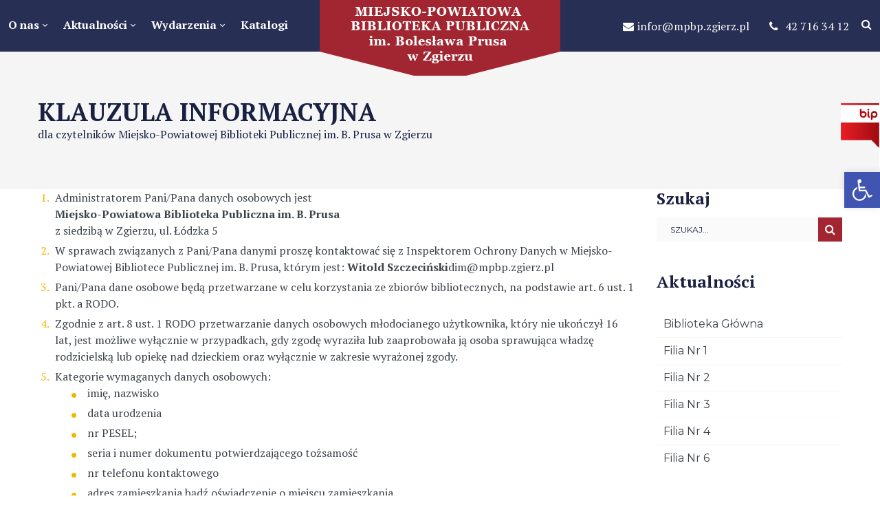

--- FILE ---
content_type: text/html; charset=UTF-8
request_url: https://bibliotekazgierz.pl/klauzula-informacyjna/
body_size: 19656
content:
<!DOCTYPE html>
<html lang="pl-PL">
<head>
    <meta http-equiv="Content-Type" content="text/html; charset=UTF-8">
    <meta name="viewport" content="width=device-width, initial-scale=1, maximum-scale=1">    <meta http-equiv="X-UA-Compatible" content="IE=Edge">
    <link rel="pingback" href="https://bibliotekazgierz.pl/xmlrpc.php">
    <title>KLAUZULA INFORMACYJNA &#8211; Miejsko-Powiatowa Biblioteka Publiczna w Zgierzu</title>

        <script type="text/javascript">
            var custom_blog_css = "";
            if (document.getElementById("custom_blog_styles")) {
                document.getElementById("custom_blog_styles").innerHTML += custom_blog_css;
            } else if (custom_blog_css !== "") {
                document.head.innerHTML += '<style id="custom_blog_styles" type="text/css">'+custom_blog_css+'</style>';
            }
        </script>
                            <script>
                            /* You can add more configuration options to webfontloader by previously defining the WebFontConfig with your options */
                            if ( typeof WebFontConfig === "undefined" ) {
                                WebFontConfig = new Object();
                            }
                            WebFontConfig['google'] = {families: ['PT+Serif:400,700,400italic,700italic', 'Montserrat:400&amp;subset=latin']};

                            (function() {
                                var wf = document.createElement( 'script' );
                                wf.src = 'https://ajax.googleapis.com/ajax/libs/webfont/1.5.3/webfont.js';
                                wf.type = 'text/javascript';
                                wf.async = 'true';
                                var s = document.getElementsByTagName( 'script' )[0];
                                s.parentNode.insertBefore( wf, s );
                            })();
                        </script>
                        <meta name='robots' content='max-image-preview:large' />
<link rel='dns-prefetch' href='//s.w.org' />
<link rel="alternate" type="application/rss+xml" title="Miejsko-Powiatowa Biblioteka Publiczna w Zgierzu &raquo; Kanał z wpisami" href="https://bibliotekazgierz.pl/feed/" />
<link rel="alternate" type="application/rss+xml" title="Miejsko-Powiatowa Biblioteka Publiczna w Zgierzu &raquo; Kanał z komentarzami" href="https://bibliotekazgierz.pl/comments/feed/" />
<link rel="alternate" type="text/calendar" title="Miejsko-Powiatowa Biblioteka Publiczna w Zgierzu &raquo; iCal Feed" href="https://bibliotekazgierz.pl/wydarzenia/?ical=1" />
<script type="text/javascript">
window._wpemojiSettings = {"baseUrl":"https:\/\/s.w.org\/images\/core\/emoji\/14.0.0\/72x72\/","ext":".png","svgUrl":"https:\/\/s.w.org\/images\/core\/emoji\/14.0.0\/svg\/","svgExt":".svg","source":{"concatemoji":"https:\/\/bibliotekazgierz.pl\/wp-includes\/js\/wp-emoji-release.min.js?ver=6.0.1"}};
/*! This file is auto-generated */
!function(e,a,t){var n,r,o,i=a.createElement("canvas"),p=i.getContext&&i.getContext("2d");function s(e,t){var a=String.fromCharCode,e=(p.clearRect(0,0,i.width,i.height),p.fillText(a.apply(this,e),0,0),i.toDataURL());return p.clearRect(0,0,i.width,i.height),p.fillText(a.apply(this,t),0,0),e===i.toDataURL()}function c(e){var t=a.createElement("script");t.src=e,t.defer=t.type="text/javascript",a.getElementsByTagName("head")[0].appendChild(t)}for(o=Array("flag","emoji"),t.supports={everything:!0,everythingExceptFlag:!0},r=0;r<o.length;r++)t.supports[o[r]]=function(e){if(!p||!p.fillText)return!1;switch(p.textBaseline="top",p.font="600 32px Arial",e){case"flag":return s([127987,65039,8205,9895,65039],[127987,65039,8203,9895,65039])?!1:!s([55356,56826,55356,56819],[55356,56826,8203,55356,56819])&&!s([55356,57332,56128,56423,56128,56418,56128,56421,56128,56430,56128,56423,56128,56447],[55356,57332,8203,56128,56423,8203,56128,56418,8203,56128,56421,8203,56128,56430,8203,56128,56423,8203,56128,56447]);case"emoji":return!s([129777,127995,8205,129778,127999],[129777,127995,8203,129778,127999])}return!1}(o[r]),t.supports.everything=t.supports.everything&&t.supports[o[r]],"flag"!==o[r]&&(t.supports.everythingExceptFlag=t.supports.everythingExceptFlag&&t.supports[o[r]]);t.supports.everythingExceptFlag=t.supports.everythingExceptFlag&&!t.supports.flag,t.DOMReady=!1,t.readyCallback=function(){t.DOMReady=!0},t.supports.everything||(n=function(){t.readyCallback()},a.addEventListener?(a.addEventListener("DOMContentLoaded",n,!1),e.addEventListener("load",n,!1)):(e.attachEvent("onload",n),a.attachEvent("onreadystatechange",function(){"complete"===a.readyState&&t.readyCallback()})),(e=t.source||{}).concatemoji?c(e.concatemoji):e.wpemoji&&e.twemoji&&(c(e.twemoji),c(e.wpemoji)))}(window,document,window._wpemojiSettings);
</script>
<style type="text/css">
img.wp-smiley,
img.emoji {
	display: inline !important;
	border: none !important;
	box-shadow: none !important;
	height: 1em !important;
	width: 1em !important;
	margin: 0 0.07em !important;
	vertical-align: -0.1em !important;
	background: none !important;
	padding: 0 !important;
}
</style>
	<link rel='stylesheet' id='tribe-common-skeleton-style-css'  href='https://bibliotekazgierz.pl/wp-content/plugins/the-events-calendar/common/src/resources/css/common-skeleton.min.css?ver=4.12.18' type='text/css' media='all' />
<link rel='stylesheet' id='tribe-tooltip-css'  href='https://bibliotekazgierz.pl/wp-content/plugins/the-events-calendar/common/src/resources/css/tooltip.min.css?ver=4.12.18' type='text/css' media='all' />
<style id='global-styles-inline-css' type='text/css'>
body{--wp--preset--color--black: #000000;--wp--preset--color--cyan-bluish-gray: #abb8c3;--wp--preset--color--white: #ffffff;--wp--preset--color--pale-pink: #f78da7;--wp--preset--color--vivid-red: #cf2e2e;--wp--preset--color--luminous-vivid-orange: #ff6900;--wp--preset--color--luminous-vivid-amber: #fcb900;--wp--preset--color--light-green-cyan: #7bdcb5;--wp--preset--color--vivid-green-cyan: #00d084;--wp--preset--color--pale-cyan-blue: #8ed1fc;--wp--preset--color--vivid-cyan-blue: #0693e3;--wp--preset--color--vivid-purple: #9b51e0;--wp--preset--gradient--vivid-cyan-blue-to-vivid-purple: linear-gradient(135deg,rgba(6,147,227,1) 0%,rgb(155,81,224) 100%);--wp--preset--gradient--light-green-cyan-to-vivid-green-cyan: linear-gradient(135deg,rgb(122,220,180) 0%,rgb(0,208,130) 100%);--wp--preset--gradient--luminous-vivid-amber-to-luminous-vivid-orange: linear-gradient(135deg,rgba(252,185,0,1) 0%,rgba(255,105,0,1) 100%);--wp--preset--gradient--luminous-vivid-orange-to-vivid-red: linear-gradient(135deg,rgba(255,105,0,1) 0%,rgb(207,46,46) 100%);--wp--preset--gradient--very-light-gray-to-cyan-bluish-gray: linear-gradient(135deg,rgb(238,238,238) 0%,rgb(169,184,195) 100%);--wp--preset--gradient--cool-to-warm-spectrum: linear-gradient(135deg,rgb(74,234,220) 0%,rgb(151,120,209) 20%,rgb(207,42,186) 40%,rgb(238,44,130) 60%,rgb(251,105,98) 80%,rgb(254,248,76) 100%);--wp--preset--gradient--blush-light-purple: linear-gradient(135deg,rgb(255,206,236) 0%,rgb(152,150,240) 100%);--wp--preset--gradient--blush-bordeaux: linear-gradient(135deg,rgb(254,205,165) 0%,rgb(254,45,45) 50%,rgb(107,0,62) 100%);--wp--preset--gradient--luminous-dusk: linear-gradient(135deg,rgb(255,203,112) 0%,rgb(199,81,192) 50%,rgb(65,88,208) 100%);--wp--preset--gradient--pale-ocean: linear-gradient(135deg,rgb(255,245,203) 0%,rgb(182,227,212) 50%,rgb(51,167,181) 100%);--wp--preset--gradient--electric-grass: linear-gradient(135deg,rgb(202,248,128) 0%,rgb(113,206,126) 100%);--wp--preset--gradient--midnight: linear-gradient(135deg,rgb(2,3,129) 0%,rgb(40,116,252) 100%);--wp--preset--duotone--dark-grayscale: url('#wp-duotone-dark-grayscale');--wp--preset--duotone--grayscale: url('#wp-duotone-grayscale');--wp--preset--duotone--purple-yellow: url('#wp-duotone-purple-yellow');--wp--preset--duotone--blue-red: url('#wp-duotone-blue-red');--wp--preset--duotone--midnight: url('#wp-duotone-midnight');--wp--preset--duotone--magenta-yellow: url('#wp-duotone-magenta-yellow');--wp--preset--duotone--purple-green: url('#wp-duotone-purple-green');--wp--preset--duotone--blue-orange: url('#wp-duotone-blue-orange');--wp--preset--font-size--small: 13px;--wp--preset--font-size--medium: 20px;--wp--preset--font-size--large: 36px;--wp--preset--font-size--x-large: 42px;}.has-black-color{color: var(--wp--preset--color--black) !important;}.has-cyan-bluish-gray-color{color: var(--wp--preset--color--cyan-bluish-gray) !important;}.has-white-color{color: var(--wp--preset--color--white) !important;}.has-pale-pink-color{color: var(--wp--preset--color--pale-pink) !important;}.has-vivid-red-color{color: var(--wp--preset--color--vivid-red) !important;}.has-luminous-vivid-orange-color{color: var(--wp--preset--color--luminous-vivid-orange) !important;}.has-luminous-vivid-amber-color{color: var(--wp--preset--color--luminous-vivid-amber) !important;}.has-light-green-cyan-color{color: var(--wp--preset--color--light-green-cyan) !important;}.has-vivid-green-cyan-color{color: var(--wp--preset--color--vivid-green-cyan) !important;}.has-pale-cyan-blue-color{color: var(--wp--preset--color--pale-cyan-blue) !important;}.has-vivid-cyan-blue-color{color: var(--wp--preset--color--vivid-cyan-blue) !important;}.has-vivid-purple-color{color: var(--wp--preset--color--vivid-purple) !important;}.has-black-background-color{background-color: var(--wp--preset--color--black) !important;}.has-cyan-bluish-gray-background-color{background-color: var(--wp--preset--color--cyan-bluish-gray) !important;}.has-white-background-color{background-color: var(--wp--preset--color--white) !important;}.has-pale-pink-background-color{background-color: var(--wp--preset--color--pale-pink) !important;}.has-vivid-red-background-color{background-color: var(--wp--preset--color--vivid-red) !important;}.has-luminous-vivid-orange-background-color{background-color: var(--wp--preset--color--luminous-vivid-orange) !important;}.has-luminous-vivid-amber-background-color{background-color: var(--wp--preset--color--luminous-vivid-amber) !important;}.has-light-green-cyan-background-color{background-color: var(--wp--preset--color--light-green-cyan) !important;}.has-vivid-green-cyan-background-color{background-color: var(--wp--preset--color--vivid-green-cyan) !important;}.has-pale-cyan-blue-background-color{background-color: var(--wp--preset--color--pale-cyan-blue) !important;}.has-vivid-cyan-blue-background-color{background-color: var(--wp--preset--color--vivid-cyan-blue) !important;}.has-vivid-purple-background-color{background-color: var(--wp--preset--color--vivid-purple) !important;}.has-black-border-color{border-color: var(--wp--preset--color--black) !important;}.has-cyan-bluish-gray-border-color{border-color: var(--wp--preset--color--cyan-bluish-gray) !important;}.has-white-border-color{border-color: var(--wp--preset--color--white) !important;}.has-pale-pink-border-color{border-color: var(--wp--preset--color--pale-pink) !important;}.has-vivid-red-border-color{border-color: var(--wp--preset--color--vivid-red) !important;}.has-luminous-vivid-orange-border-color{border-color: var(--wp--preset--color--luminous-vivid-orange) !important;}.has-luminous-vivid-amber-border-color{border-color: var(--wp--preset--color--luminous-vivid-amber) !important;}.has-light-green-cyan-border-color{border-color: var(--wp--preset--color--light-green-cyan) !important;}.has-vivid-green-cyan-border-color{border-color: var(--wp--preset--color--vivid-green-cyan) !important;}.has-pale-cyan-blue-border-color{border-color: var(--wp--preset--color--pale-cyan-blue) !important;}.has-vivid-cyan-blue-border-color{border-color: var(--wp--preset--color--vivid-cyan-blue) !important;}.has-vivid-purple-border-color{border-color: var(--wp--preset--color--vivid-purple) !important;}.has-vivid-cyan-blue-to-vivid-purple-gradient-background{background: var(--wp--preset--gradient--vivid-cyan-blue-to-vivid-purple) !important;}.has-light-green-cyan-to-vivid-green-cyan-gradient-background{background: var(--wp--preset--gradient--light-green-cyan-to-vivid-green-cyan) !important;}.has-luminous-vivid-amber-to-luminous-vivid-orange-gradient-background{background: var(--wp--preset--gradient--luminous-vivid-amber-to-luminous-vivid-orange) !important;}.has-luminous-vivid-orange-to-vivid-red-gradient-background{background: var(--wp--preset--gradient--luminous-vivid-orange-to-vivid-red) !important;}.has-very-light-gray-to-cyan-bluish-gray-gradient-background{background: var(--wp--preset--gradient--very-light-gray-to-cyan-bluish-gray) !important;}.has-cool-to-warm-spectrum-gradient-background{background: var(--wp--preset--gradient--cool-to-warm-spectrum) !important;}.has-blush-light-purple-gradient-background{background: var(--wp--preset--gradient--blush-light-purple) !important;}.has-blush-bordeaux-gradient-background{background: var(--wp--preset--gradient--blush-bordeaux) !important;}.has-luminous-dusk-gradient-background{background: var(--wp--preset--gradient--luminous-dusk) !important;}.has-pale-ocean-gradient-background{background: var(--wp--preset--gradient--pale-ocean) !important;}.has-electric-grass-gradient-background{background: var(--wp--preset--gradient--electric-grass) !important;}.has-midnight-gradient-background{background: var(--wp--preset--gradient--midnight) !important;}.has-small-font-size{font-size: var(--wp--preset--font-size--small) !important;}.has-medium-font-size{font-size: var(--wp--preset--font-size--medium) !important;}.has-large-font-size{font-size: var(--wp--preset--font-size--large) !important;}.has-x-large-font-size{font-size: var(--wp--preset--font-size--x-large) !important;}
</style>
<link rel='stylesheet' id='contact-form-7-css'  href='https://bibliotekazgierz.pl/wp-content/plugins/contact-form-7/includes/css/styles.css?ver=5.4' type='text/css' media='all' />
<link rel='stylesheet' id='rs-plugin-settings-css'  href='https://bibliotekazgierz.pl/wp-content/plugins/revslider/public/assets/css/settings.css?ver=5.4.6.2' type='text/css' media='all' />
<style id='rs-plugin-settings-inline-css' type='text/css'>
#rs-demo-id {}
</style>
<link rel='stylesheet' id='gt3-parent-style-css'  href='https://bibliotekazgierz.pl/wp-content/themes/wizeedu/style.css?ver=6.0.1' type='text/css' media='all' />
<link rel='stylesheet' id='default_style-css'  href='https://bibliotekazgierz.pl/wp-content/themes/wizeedu-child/style.css?ver=6.0.1' type='text/css' media='all' />
<link rel='stylesheet' id='font_awesome-css'  href='https://bibliotekazgierz.pl/wp-content/themes/wizeedu/css/font-awesome.min.css?ver=6.0.1' type='text/css' media='all' />
<link rel='stylesheet' id='gt3_theme-css'  href='https://bibliotekazgierz.pl/wp-content/themes/wizeedu/css/theme.css?ver=6.0.1' type='text/css' media='all' />
<link rel='stylesheet' id='gt3_composer-css'  href='https://bibliotekazgierz.pl/wp-content/themes/wizeedu/css/base_composer.css?ver=6.0.1' type='text/css' media='all' />
<style id='gt3_composer-inline-css' type='text/css'>
/* Custom CSS */*{}body,.ecs-event-list .title{font-family:PT Serif;}body {background:#ffffff;font-size:16px;line-height:24px;font-weight:400;color: #3c434b;}body .lp-label.lp-label-preview,.single-lp_course .learn-press-course-results-progress .lp-course-progress-heading,.course-meta,.learn-press-content-item-only .navigation.post-navigation .nav-link .meta-nav,body #learn-press-course-curriculum .section-header,body .learn-press-tabs .learn-press-nav-tabs,body .learn-press-subtabs > li,body .learn-press-user-profile .learn-press-tabs > li,body .learn-press-user-profile .user-basic-info p a,.gt3_course_readmore a,.gt3_course_item .gt3_course_footer,.gt3_course_item .gt3_course_title,.gt3_course_price,.vc_row .vc_progress_bar .vc_single_bar .vc_label,.gt3-page-title.gt3-page-title_small_header h1,.gt3-page-title.gt3-page-title_small_header,.comment-reply-link,.comment_info,.recent_posts_content .listing_meta,.tagcloud a,.widget .calendar_wrap table thead,.widget .calendar_wrap table tfoot,.widget.widget_archive ul li,.widget.widget_categories ul li,.widget.widget_pages ul li,.widget.widget_meta ul li,.widget.widget_recent_comments ul li,.widget.widget_recent_entries ul li,.widget.widget_nav_menu ul li,.blog_post_preview.format-quote .post_media_info,.item-team-member .team-positions,.gt3_practice_list__filter,.isotope-filter,.gt3_course_filter,.single-member-page .team_info h5,.gt3_twitter,.ecs-event-list,.gt3_module_featured_posts .listing_meta,.blog_post_preview .listing_meta,.blog_post_preview .learn_more,.top_header,.main_footer > .top_footer,.main_footer > .copyright,.main_footer .widget-title,.tribe-events-loop .tribe-events-event-meta,.tribe_events .tribe-event-duration,.module_testimonial.type2 .testimonials_title,input[type="submit"],input[type="date"],input[type="email"],input[type="number"],input[type="password"],input[type="search"],input[type="tel"],input[type="text"],input[type="url"],select,textarea,.price_item .shortcode_button,.price_item .item_cost_wrapper h3,.gt3_image_box .gt3_icon_box__title h2,.gt3_image_box .gt3_icon_box__title h3,.gt3_image_box .gt3_icon_box__title h4,.gt3_image_box .gt3_icon_box__title h5,.gt3_image_box .gt3_icon_box__title h6,.gt3_icon_box__link .learn_more,.gt3_practice_list__title,.gt3_practice_list__title a,.gt3_practice_list__link,.wpb_heading.wpb_pie_chart_heading,body.wpb-js-composer .vc_row .vc_tta.vc_general.vc_tta-style-accordion_bordered .vc_tta-panel-title>a span,.stripe_item-title,.countdown-section .countdown-amount,.countdown-period,.icon-box_number,.gt3_module_button{font-family:Montserrat;}/* Custom Fonts */.learn-press-content-item-only .navigation.post-navigation .nav-link .post-title,h1, h1 span, h1 a,h2, h2 span, h2 a,h3, h3 span, h3 a,h4, h4 span, h4 a,h5, h5 span, h5 a,h6, h6 span, h6 a,.calendar_wrap tbody,.tagcloud a:hover,.vc_tta.vc_general .vc_tta-tab,.price_item-cost,.widget.widget_posts .recent_posts .post_title a{color: #192041;}.learn-press-content-item-only .navigation.post-navigation .nav-link .post-title,h1, h1 span, h1 a,h2, h2 span, h2 a,h3, h3 span, h3 a,h4, h4 span, h4 a,h5, h5 span, h5 a,h6, h6 span, h6 a,.strip_template .strip-item a span,.column1 .item_title a,.index_number,.price_item_btn a,.prev_next_links a b,.shortcode_tab_item_title,.widget.widget_posts .recent_posts li > .recent_posts_content .post_title a,.gt3_twitter .twitt_title{font-family: PT Serif;font-weight: 700}h1, h1 a, h1 span {font-size:36px;line-height:40px;}h2, h2 a, h2 span {font-size:30px;line-height:36px;}h3, h3 a, h3 span,.sidepanel .title,.gt3_module_blog:not(.items1) .blogpost_title,.gt3_module_blog:not(.items1) .blogpost_title a{font-size:24px;line-height:26px;}h4, h4 a, h4 span,.prev_next_links a b {font-size:18px;line-height:24px;}h5, h5 a, h5 span {font-family:Montserrat;font-weight:400;font-size:16px;line-height:24px;}h6, h6 a, h6 span {font-family:Montserrat;font-weight:400;font-size:14px;line-height:24px;}.diagram_item .chart,.item_title a ,.contentarea ul,body .vc_pie_chart .vc_pie_chart_value{color:#192041;}.vc_row .vc_progress_bar:not(.vc_progress-bar-color-custom) .vc_single_bar .vc_label:not([style*="color"]) {color: #192041 !important;}/* Theme color */blockquote:before,a,#back_to_top:hover,.top_footer a:hover,.single-lp_course .course-landing-summary .course-price_container,body .learn-press-user-profile .user-basic-info p a,.widget.widget_archive ul li:hover:before,.widget.widget_categories ul li:hover:before,.widget.widget_pages ul li:hover:before,.widget.widget_meta ul li:hover:before,.widget.widget_recent_comments ul li:hover:before,.widget.widget_recent_entries ul li:hover:before,.widget.widget_nav_menu ul li:hover:before,.widget.widget_archive ul li:hover > a,.widget.widget_categories ul li:hover > a,.widget.widget_pages ul li:hover > a,.widget.widget_meta ul li:hover > a,.widget.widget_recent_comments ul li:hover > a,.widget.widget_recent_entries ul li:hover > a,.widget.widget_nav_menu ul li:hover > a,.top_footer .widget.widget_archive ul li > a:hover,.top_footer .widget.widget_categories ul li > a:hover,.top_footer .widget.widget_pages ul li > a:hover,.top_footer .widget.widget_meta ul li > a:hover,.top_footer .widget.widget_recent_comments ul li > a:hover,.top_footer .widget.widget_recent_entries ul li > a:hover,.top_footer .widget.widget_nav_menu ul li > a:hover,.calendar_wrap thead,.gt3_practice_list__image-holder i,.load_more_works:hover,.price_item .shortcode_button:hover,.price_item .shortcode_button.alt,.copyright a:hover,.module_team .team_title .team-positions,.tribe-events-month-event-title a,.module_testimonial.type2 .testimonials-text:before,input[type="submit"],button,.price_item .items_text ul li:before,.price_item.most_popular .item_cost_wrapper h3,.gt3_practice_list__title a:hover,.mc_form_inside #mc_signup_submit:hover,.pre_footer input[type="submit"]:hover,#learn-press-form-login input[type="submit"]:hover{color: #a22531;}body #learn-press-course-curriculum .course-item.viewable:before,body .lp-label.lp-label-preview,body .lp-course-progress .lp-progress-bar .lp-progress-value,body .learn-press-tabs .learn-press-nav-tabs .learn-press-nav-tab.active a,body .learn-press-user-profile .user-basic-info p a:hover,body .learn-press-user-profile .learn-press-tabs > li.current > a,body .learn-press-user-profile .learn-press-subtabs > li.current > span,.gt3_course_top_info_bar .learn-press-search-course-form:before,.gt3_course_item .gt3_course_price > .gt3_course_price_triangle:before,.gt3_course_item .gt3_course_price,.pagerblock li a:hover,.pagerblock li a:focus,.learn-press-pagination .page-numbers li a:hover,.learn-press-pagination .page-numbers li a:focus,.price_item .item_cost_wrapper .bg-color,.main_menu_container .menu_item_line,.gt3_practice_list__link:before,.load_more_works,.content-container .vc_progress_bar .vc_single_bar .vc_bar,input[type="submit"]:hover,button:hover,input[type="submit"]:hover,.mc_form_inside #mc_signup_submit,.pre_footer input[type="submit"],#learn-press-form-login input[type="submit"]{background-color: #a22531;}body #course-curriculum-popup #popup-main #popup-header,.nivo-directionNav .nivo-prevNav,.nivo-directionNav .nivo-nextNav,.widget_search .search_form:before,.calendar_wrap caption,.widget .calendar_wrap table td#today:before,.price_item .shortcode_button,.price_item .shortcode_button.alt:hover,body .vc_tta.vc_general .vc_tta-tab.vc_active>a,body .vc_tta.vc_tta-tabs .vc_tta-panel.vc_active .vc_tta-panel-heading .vc_tta-panel-title>a,.vc_row .vc_toggle_icon{background: #a22531;}.gt3_module_button a,#back_to_top{border-color: #a22531;background: #a22531;}input[type="submit"],.gt3_submit_wrapper:hover > i{color:#a22531;}body #course-curriculum-popup #popup-main #popup-header,body #learn-press-course-curriculum .section-header .meta .collapse:before,body .learn-press-user-profile .user-basic-info p a,.gt3_course_item .gt3_course_price:after,.nivo-directionNav .nivo-prevNav:hover:after,.nivo-directionNav .nivo-nextNav:hover:after,ul.pagerblock li a,ul.pagerblock li span,.learn-press-pagination ul.page-numbers li a,.learn-press-pagination ul.page-numbers li span,.price_item .shortcode_button,.load_more_works,body.wpb-js-composer .vc_row .vc_tta.vc_tta-style-accordion_alternative .vc_tta-controls-icon.vc_tta-controls-icon-plus::before,body.wpb-js-composer .vc_row .vc_tta.vc_tta-style-accordion_alternative .vc_tta-controls-icon.vc_tta-controls-icon-plus::after,body.wpb-js-composer .vc_row .vc_tta.vc_tta-style-accordion_alternative .vc_tta-controls-icon.vc_tta-controls-icon-chevron::before,body.wpb-js-composer .vc_row .vc_tta.vc_tta-style-accordion_alternative .vc_tta-controls-icon.vc_tta-controls-icon-triangle::before,body.wpb-js-composer .vc_row .vc_tta.vc_tta-accordion.vc_tta-style-accordion_solid .vc_tta-controls-icon:before,body.wpb-js-composer .vc_row .vc_tta.vc_tta-accordion.vc_tta-style-accordion_solid .vc_tta-controls-icon:after,body.wpb-js-composer .vc_row .vc_tta.vc_tta-accordion.vc_tta-style-accordion_bordered .vc_tta-controls-icon:before,body.wpb-js-composer .vc_row .vc_tta.vc_tta-accordion.vc_tta-style-accordion_bordered .vc_tta-controls-icon:after,body.wpb-js-composer .vc_row .vc_toggle_accordion_alternative .vc_toggle_icon:before,body.wpb-js-composer .vc_row .vc_toggle_accordion_alternative .vc_toggle_icon:after,body.wpb-js-composer .vc_row .vc_toggle_accordion_solid .vc_toggle_icon:before,body.wpb-js-composer .vc_row .vc_toggle_accordion_solid .vc_toggle_icon:after,body.wpb-js-composer .vc_row .vc_toggle_accordion_bordered .vc_toggle_icon:before,body.wpb-js-composer .vc_row .vc_toggle_accordion_bordered .vc_toggle_icon:after,input[type="submit"],button{border-color: #a22531;}.gt3_module_button a:hover {border-color: #a22531;}.isotope-filter a:hover,.isotope-filter a.active,.gt3_practice_list__filter a:hover, .gt3_practice_list__filter a.active,.gt3_course_filter a:hover,.gt3_course_filter a.active{border-bottom-color: #a22531;}.gt3_module_button a:hover,.gt3_module_button a:hover .gt3_btn_icon.fa {color: #a22531;}.widget_nav_menu .menu .menu-item:before,.gt3_icon_box__link a:before,.module_team .view_all_link:before,#tribe-events .tribe-events-button, #tribe-events .tribe-events-button:hover, #tribe_events_filters_wrapper input[type=submit], .tribe-events-button, .tribe-events-button.tribe-active:hover, .tribe-events-button.tribe-inactive, .tribe-events-button:hover, .tribe-events-calendar td.tribe-events-present div[id*=tribe-events-daynum-], .tribe-events-calendar td.tribe-events-present div[id*=tribe-events-daynum-]>a {background-color: #a22531;}.single-member-page .member-icon:hover,.widget_nav_menu .menu .menu-item:hover>a,.single-member-page .team-link:hover,.module_team .view_all_link {color: #a22531;}.module_team .view_all_link:after {border-color: #a22531;}.gt3_course_item .gt3_course_thumbnail:before{background-color: #272f54;}/* menu fonts */.main-menu>ul,.main-menu>div>ul{font-family:PT Serif;font-weight:700;line-height:20px;font-size:18px;}/* sub menu styles */.main-menu ul li ul,.main_header .header_search__inner .search_form,.mobile_menu_container{background-color: rgba(39,47,84,1) ;color: #ffffff ;}.main_header .header_search__inner .search_text::-webkit-input-placeholder{color: #ffffff !important;}.main_header .header_search__inner .search_text:-moz-placeholder{color: #ffffff !important;}.main_header .header_search__inner .search_text::-moz-placeholder{color: #ffffff !important;}.main_header .header_search__inner .search_text:-ms-input-placeholder{color: #ffffff !important;}.main_header .header_search .header_search__inner:after,.main-menu > ul > li > ul:before{border-bottom-color: rgba(39,47,84,1) ;}/* blog */.listing_meta a,.post_share > a,.like_count,.likes_block .icon,ul.pagerblock li a,ul.pagerblock li span,.learn-press-pagination ul.page-numbers li a,.learn-press-pagination ul.page-numbers li span,.gt3_module_featured_posts .listing_meta,.gt3_module_featured_posts .listing_meta a,.recent_posts .listing_meta a:hover,.comment-reply-link:hover{color: #3c434b;}.listing_meta a:hover,.blogpost_title a:hover,.post_share:hover > a:before,.gt3_module_featured_posts .listing_meta a:hover,.recent_posts .listing_meta a,.widget.widget_posts .recent_posts li > .recent_posts_content .post_title a:hover{color: #a22531;}.blogpost_title i {color: #a22531;}.learn_more:hover,.module_team .view_all_link:hover {color: #192041;}.module_team .view_all_link:hover:before {background-color: #192041;}.module_team .view_all_link:hover:after {border-color: #192041;}.learn_more span,.gt3_module_title .carousel_arrows a:hover span,.prev_next_links a span i {background: #a22531;}.learn_more span:before,.gt3_module_title .carousel_arrows a:hover span:before,.prev_next_links a span i:before {border-color: #a22531;}.learn_more:hover span,.gt3_module_title .carousel_arrows a span {background: #192041;}.learn_more:hover span:before,.gt3_module_title .carousel_arrows a span:before {border-color: #192041;}.likes_block:hover .icon,.likes_block.already_liked .icon,.isotope-filter a:hover,.isotope-filter a.active,.gt3_course_filter a:hover,.gt3_course_filter a.active{color: #a22531;}.post_media_info,.gt3_course_filter a,.gt3_practice_list__filter,.isotope-filter {color: #192041;}.post_media_info:before{background: #192041;}ul.pagerblock li a.current,ul.pagerblock li span,.learn-press-pagination ul.page-numbers li a.current,.learn-press-pagination ul.page-numbers li span{background: #a22531;}.gt3_module_title .external_link .learn_more {line-height:24px;}.blog_type1 .blog_post_preview:before {background: #192041;}body .learn-press-user-profile .learn-press-tabs > li,body .learn-press-tabs .learn-press-nav-tabs .learn-press-nav-tab,.post_share > a:before,.share_wrap a span {font-size:16px;}ol.commentlist:after {background:#ffffff;}h3#reply-title a,.comment_author_says a:hover,.prev_next_links a:hover b,.dropcap,.gt3_custom_text a,.gt3_custom_button i {color: #a22531;}h3#reply-title a:hover,.comment_author_says,.comment_author_says a,.prev_next_links a b {color: #192041;}.main_wrapper ol > li:before,.main-menu>ul>li:hover>a>span,.main-menu>ul>li:hover>a:after,.main-menu ul li ul .menu-item a:hover,.main-menu ul li ul .menu-item.current-menu-item > a,.main-menu ul li.menu-item.current-menu-ancestor > a,.main-menu ul li.menu-item.current-menu-item > a,body.wpb-js-composer .vc_row .vc_tta.vc_tta-accordion.vc_tta-style-classic .vc_tta-controls-icon,.main_wrapper ul li:before,.learn-press-content-item-summary .course-lesson-description ul li:before,.main_footer ul li:before,.gt3_twitter a{color: #f3b600;}body.wpb-js-composer .vc_row .vc_tta.vc_tta-accordion.vc_tta-style-accordion_bordered .vc_tta-controls-icon:not(.vc_tta-controls-icon-chevron):before,body.wpb-js-composer .vc_row .vc_tta.vc_tta-accordion.vc_tta-style-accordion_bordered .vc_tta-controls-icon:not(.vc_tta-controls-icon-chevron):after{border-color: #f3b600;}.stripe_item-divider,.icon-box_number {background-color: #f3b600;}::-moz-selection{background: #a22531;}::selection{background: #a22531;}.sticky_header .logo_container > a,.sticky_header .logo_container > a > img{max-height: 67.5px !important;}.main_header .sticky_header .header_search{height: 75px !important;}.module_team .team_cover,#tribe-bar-form .tribe-bar-submit input[type=submit],.tribe-events-calendar thead th, #tribe-events-content .tribe-events-calendar .tribe-events-future.tribe-events-has-events div[id*="tribe-events-daynum-"], #tribe-events-content .tribe-events-calendar .tribe-events-future.tribe-events-has-events div[id*="tribe-events-daynum-"] a,.gt3_practice_list__overlay:before,.stripe_item:after,.packery-item .packery_overlay {background-color: #272f54;}#tribe-events-content .tribe-events-tooltip h4, #tribe_events_filters_wrapper .tribe_events_slider_val, .single-tribe_events a.tribe-events-gcal, .single-tribe_events a.tribe-events-ical,.tribe_events .tribe-event-duration {color: #272f54;}input::-webkit-input-placeholder,textarea::-webkit-input-placeholder {color: #192041;}input:-moz-placeholder,textarea:-moz-placeholder { /* Firefox 18- */color: #192041;}input::-moz-placeholder,textarea::-moz-placeholder {/* Firefox 19+ */color: #192041;}input:-ms-input-placeholder,textarea:-ms-input-placeholder {color: #192041;}.top_footer .widget-title,.top_footer .widget.widget_posts .recent_posts li > .recent_posts_content .post_title a,.top_footer .widget.widget_archive ul li > a,.top_footer .widget.widget_categories ul li > a,.top_footer .widget.widget_pages ul li > a,.top_footer .widget.widget_meta ul li > a,.top_footer .widget.widget_recent_comments ul li > a,.top_footer .widget.widget_recent_entries ul li > a,.top_footer strong{color: #fafafa ;}.top_footer{color: #9299a4;}.main_footer .copyright{color: #ffffff;}.toggle-inner, .toggle-inner:before, .toggle-inner:after{background-color:#ffffff;}/* Custom Css */.event-time-start span {display: none;}.main-menu ul li ul .menu-item a {width: 180px;}#bip {display: block;height: 65px;width: 206px;position: fixed;top: 150px;right: 0px;right: -149px;}#bip:hover {right: 0px;}#bip div {display: inline-block;float: left;width: 140px;padding: 10px 0 10px 10px;background-color: white;}#logo-bip {display: inline-block;height: 100%;float: left;}.main_header .fullwidth-wrapper {padding: 0; }.main-menu, .main-menu>ul, #menu-main-menu { margin: 0 !important;}.mobile_logo {height: 62px !important;margin-left: 30px;}.infi {display: inline-block;float: left;}.poweredby {padding-bottom: 30px;width: 70px;border: 0;}.poweredbytxt {font-size: 0.85em;position: relative;top: 1px;}
</style>
<link rel='stylesheet' id='gt3_responsive-css'  href='https://bibliotekazgierz.pl/wp-content/themes/wizeedu/css/responsive.css?ver=6.0.1' type='text/css' media='all' />
<link rel='stylesheet' id='pojo-a11y-css'  href='https://bibliotekazgierz.pl/wp-content/plugins/pojo-accessibility/assets/css/style.min.css?ver=1.0.0' type='text/css' media='all' />
<script type='text/javascript' src='https://bibliotekazgierz.pl/wp-content/plugins/enable-jquery-migrate-helper/js/jquery/jquery-1.12.4-wp.js?ver=1.12.4-wp' id='jquery-core-js'></script>
<script type='text/javascript' src='https://bibliotekazgierz.pl/wp-content/plugins/enable-jquery-migrate-helper/js/jquery-migrate/jquery-migrate-1.4.1-wp.js?ver=1.4.1-wp' id='jquery-migrate-js'></script>
<script type='text/javascript' src='https://bibliotekazgierz.pl/wp-content/plugins/revslider/public/assets/js/jquery.themepunch.tools.min.js?ver=5.4.6.2' id='tp-tools-js'></script>
<script type='text/javascript' src='https://bibliotekazgierz.pl/wp-content/plugins/revslider/public/assets/js/jquery.themepunch.revolution.min.js?ver=5.4.6.2' id='revmin-js'></script>
<script type='text/javascript' src='https://bibliotekazgierz.pl/wp-content/themes/wizeedu/js/waypoint.js?ver=6.0.1' id='gt3_waypoint_js-js'></script>
<link rel="https://api.w.org/" href="https://bibliotekazgierz.pl/wp-json/" /><link rel="alternate" type="application/json" href="https://bibliotekazgierz.pl/wp-json/wp/v2/pages/2923" /><link rel="EditURI" type="application/rsd+xml" title="RSD" href="https://bibliotekazgierz.pl/xmlrpc.php?rsd" />
<link rel="wlwmanifest" type="application/wlwmanifest+xml" href="https://bibliotekazgierz.pl/wp-includes/wlwmanifest.xml" /> 
<meta name="generator" content="WordPress 6.0.1" />
<link rel="canonical" href="https://bibliotekazgierz.pl/klauzula-informacyjna/" />
<link rel='shortlink' href='https://bibliotekazgierz.pl/?p=2923' />
<link rel="alternate" type="application/json+oembed" href="https://bibliotekazgierz.pl/wp-json/oembed/1.0/embed?url=https%3A%2F%2Fbibliotekazgierz.pl%2Fklauzula-informacyjna%2F" />
<link rel="alternate" type="text/xml+oembed" href="https://bibliotekazgierz.pl/wp-json/oembed/1.0/embed?url=https%3A%2F%2Fbibliotekazgierz.pl%2Fklauzula-informacyjna%2F&#038;format=xml" />
<meta name="tec-api-version" content="v1"><meta name="tec-api-origin" content="https://bibliotekazgierz.pl"><link rel="https://theeventscalendar.com/" href="https://bibliotekazgierz.pl/wp-json/tribe/events/v1/" /><meta name="generator" content="Powered by WPBakery Page Builder - drag and drop page builder for WordPress."/>
<!--[if lte IE 9]><link rel="stylesheet" type="text/css" href="https://bibliotekazgierz.pl/wp-content/plugins/js_composer/assets/css/vc_lte_ie9.min.css" media="screen"><![endif]--><style type="text/css">
#pojo-a11y-toolbar .pojo-a11y-toolbar-toggle a{ background-color: #4054b2;	color: #ffffff;}
#pojo-a11y-toolbar .pojo-a11y-toolbar-overlay, #pojo-a11y-toolbar .pojo-a11y-toolbar-overlay ul.pojo-a11y-toolbar-items.pojo-a11y-links{ border-color: #4054b2;}
body.pojo-a11y-focusable a:focus{ outline-style: solid !important;	outline-width: 1px !important;	outline-color: #FF0000 !important;}
#pojo-a11y-toolbar{ top: 250px !important;}
#pojo-a11y-toolbar .pojo-a11y-toolbar-overlay{ background-color: #ffffff;}
#pojo-a11y-toolbar .pojo-a11y-toolbar-overlay ul.pojo-a11y-toolbar-items li.pojo-a11y-toolbar-item a, #pojo-a11y-toolbar .pojo-a11y-toolbar-overlay p.pojo-a11y-toolbar-title{ color: #333333;}
#pojo-a11y-toolbar .pojo-a11y-toolbar-overlay ul.pojo-a11y-toolbar-items li.pojo-a11y-toolbar-item a.active{ background-color: #4054b2;	color: #ffffff;}
@media (max-width: 767px) { #pojo-a11y-toolbar { top: 45px !important; } }</style><meta name="generator" content="Powered by Slider Revolution 5.4.6.2 - responsive, Mobile-Friendly Slider Plugin for WordPress with comfortable drag and drop interface." />
<link rel="icon" href="https://bibliotekazgierz.pl/wp-content/uploads/2019/03/cropped-Logo-Biblioteki-32x32.jpg" sizes="32x32" />
<link rel="icon" href="https://bibliotekazgierz.pl/wp-content/uploads/2019/03/cropped-Logo-Biblioteki-192x192.jpg" sizes="192x192" />
<link rel="apple-touch-icon" href="https://bibliotekazgierz.pl/wp-content/uploads/2019/03/cropped-Logo-Biblioteki-180x180.jpg" />
<meta name="msapplication-TileImage" content="https://bibliotekazgierz.pl/wp-content/uploads/2019/03/cropped-Logo-Biblioteki-270x270.jpg" />
<script type="text/javascript">function setREVStartSize(e){
				try{ var i=jQuery(window).width(),t=9999,r=0,n=0,l=0,f=0,s=0,h=0;					
					if(e.responsiveLevels&&(jQuery.each(e.responsiveLevels,function(e,f){f>i&&(t=r=f,l=e),i>f&&f>r&&(r=f,n=e)}),t>r&&(l=n)),f=e.gridheight[l]||e.gridheight[0]||e.gridheight,s=e.gridwidth[l]||e.gridwidth[0]||e.gridwidth,h=i/s,h=h>1?1:h,f=Math.round(h*f),"fullscreen"==e.sliderLayout){var u=(e.c.width(),jQuery(window).height());if(void 0!=e.fullScreenOffsetContainer){var c=e.fullScreenOffsetContainer.split(",");if (c) jQuery.each(c,function(e,i){u=jQuery(i).length>0?u-jQuery(i).outerHeight(!0):u}),e.fullScreenOffset.split("%").length>1&&void 0!=e.fullScreenOffset&&e.fullScreenOffset.length>0?u-=jQuery(window).height()*parseInt(e.fullScreenOffset,0)/100:void 0!=e.fullScreenOffset&&e.fullScreenOffset.length>0&&(u-=parseInt(e.fullScreenOffset,0))}f=u}else void 0!=e.minHeight&&f<e.minHeight&&(f=e.minHeight);e.c.closest(".rev_slider_wrapper").css({height:f})					
				}catch(d){console.log("Failure at Presize of Slider:"+d)}
			};</script>
<style type="text/css" title="dynamic-css" class="options-output">.gt3-footer{padding-top:70;padding-right:0;padding-bottom:70;padding-left:0;}</style><script type='text/javascript'>
jQuery(document).ready(function(){

});
</script><noscript><style type="text/css"> .wpb_animate_when_almost_visible { opacity: 1; }</style></noscript></head>

<body class="page-template-default page page-id-2923 tribe-no-js tribe-bar-is-disabled wpb-js-composer js-comp-ver-5.4.2 vc_responsive" data-theme-color="#a22531">
    <header class='main_header' style="background-color: rgba(39,47,84,1);color: #ffffff;"><div class='bottom_header_wrapper'><div class='fullwidth-wrapper'><div class='bottom_header' style="height:75px;"><div class='Leftalignside header_side'><div class='header_side_container'><nav class='main-menu main_menu_container'><ul id="menu-main-menu" class="menu"><li id="menu-item-1853" class="menu-item menu-item-type-custom menu-item-object-custom menu-item-has-children menu-item-1853"><a href="#"><span>O nas</span></a>
<ul class="sub-menu">
	<li id="menu-item-1479" class="menu-item menu-item-type-post_type menu-item-object-page menu-item-1479"><a href="https://bibliotekazgierz.pl/nasz-patron/"><span>Nasz Patron</span></a></li>
	<li id="menu-item-1580" class="menu-item menu-item-type-post_type menu-item-object-page menu-item-1580"><a href="https://bibliotekazgierz.pl/uslugi-biblioteczne/"><span>Usługi biblioteczne</span></a></li>
	<li id="menu-item-2253" class="menu-item menu-item-type-post_type menu-item-object-page menu-item-2253"><a href="https://bibliotekazgierz.pl/zbiory-biblioteczne-2/"><span>Zbiory biblioteczne</span></a></li>
	<li id="menu-item-1815" class="menu-item menu-item-type-post_type menu-item-object-page menu-item-1815"><a href="https://bibliotekazgierz.pl/wazne-daty/"><span>Ważne daty</span></a></li>
	<li id="menu-item-1878" class="menu-item menu-item-type-post_type menu-item-object-page menu-item-1878"><a href="https://bibliotekazgierz.pl/bibliografia-regionalna/"><span>Bibliografia regionalna</span></a></li>
	<li id="menu-item-2497" class="menu-item menu-item-type-custom menu-item-object-custom menu-item-2497"><a href="http://biblioteka-bip.e-ratusz.pl/bip/?bip_umz_id=191"><span>Biuletyn Informacji Publicznej</span></a></li>
</ul>
</li>
<li id="menu-item-4358" class="menu-item menu-item-type-custom menu-item-object-custom menu-item-has-children menu-item-4358"><a href="#"><span>Aktualności</span></a>
<ul class="sub-menu">
	<li id="menu-item-2418" class="menu-item menu-item-type-post_type menu-item-object-page menu-item-2418"><a href="https://bibliotekazgierz.pl/aktualnosci-biblioteka-glowna/"><span>Biblioteka Główna</span></a></li>
	<li id="menu-item-1746" class="menu-item menu-item-type-post_type menu-item-object-page menu-item-1746"><a href="https://bibliotekazgierz.pl/aktualnosci-filia-nr-1/"><span>Filia Nr 1</span></a></li>
	<li id="menu-item-1745" class="menu-item menu-item-type-post_type menu-item-object-page menu-item-1745"><a href="https://bibliotekazgierz.pl/aktualnosci-filia-nr-2/"><span>Filia Nr 2</span></a></li>
	<li id="menu-item-1744" class="menu-item menu-item-type-post_type menu-item-object-page menu-item-1744"><a href="https://bibliotekazgierz.pl/aktualnosci-filia-nr-3/"><span>Filia Nr 3</span></a></li>
	<li id="menu-item-1743" class="menu-item menu-item-type-post_type menu-item-object-page menu-item-1743"><a href="https://bibliotekazgierz.pl/aktualnosci-filia-nr-4/"><span>Filia Nr 4</span></a></li>
	<li id="menu-item-1742" class="menu-item menu-item-type-post_type menu-item-object-page menu-item-1742"><a href="https://bibliotekazgierz.pl/aktualnosci-filia-nr-6/"><span>Filia Nr 6</span></a></li>
</ul>
</li>
<li id="menu-item-1457" class="menu-item menu-item-type-custom menu-item-object-custom menu-item-has-children menu-item-1457"><a href="#"><span>Wydarzenia</span></a>
<ul class="sub-menu">
	<li id="menu-item-1680" class="menu-item menu-item-type-custom menu-item-object-custom menu-item-1680"><a href="https://bibliotekazgierz.pl/wydarzenia"><span>Kalendarz wydarzeń</span></a></li>
	<li id="menu-item-1682" class="menu-item menu-item-type-custom menu-item-object-custom menu-item-1682"><a href="https://bibliotekazgierz.pl/wydarzenia/list"><span>Lista wydarzeń</span></a></li>
</ul>
</li>
<li id="menu-item-2011" class="menu-item menu-item-type-custom menu-item-object-custom menu-item-2011"><a href="https://omnis-zgierski.primo.exlibrisgroup.com/discovery/search?vid=48OMNIS_ZGI:ZGI_1"><span>Katalogi</span></a></li>
</ul></nav><div class="mobile-navigation-toggle"><div class="toggle-box"><div class="toggle-inner"></div></div></div></div></div><div class='Centeralignside header_side'><div class='header_side_container'><div class='logo_container no_height_limit sticky_logo_enable mobile_logo_enable'><a href='https://bibliotekazgierz.pl/'><img class="default_logo" src="https://bibliotekazgierz.pl/wp-content/uploads/2017/10/logo.png" alt="logo" style="height:110px;"><img class="sticky_logo" src="https://bibliotekazgierz.pl/wp-content/uploads/2017/10/logo.png" alt="logo" style="height:110px;"><img class="mobile_logo" src="https://bibliotekazgierz.pl/wp-content/uploads/2019/03/Logo-Biblioteki-w.png" alt="logo" style="height:110px;"></a></div></div></div><div class='Rightalignside header_side'><div class='header_side_container'><div class='bottom_header_right header_bar'><div class='wrapper'><p style="display: inline-block;"><i class="fa fa-envelope" style="padding-right: 5px;"></i><span style="padding-right: 25px;"><a href="mailto:infor@mpbp.zgierz.pl"><span color="#FFFFFF" style="color: #ffffff;">infor@mpbp.zgierz.pl</span></a><a href="#"></a></span> <i class="fa fa-phone" style="padding-right: 10px;"></i><span style="padding-right: 5px;"><a href="#">42 716 34 12</a></span><div class="header_search" style="height:75px;"><div class="header_search__container"><div class="header_search__icon"><i></i></div><div class="header_search__inner"><form name="search_form" method="get" action="https://bibliotekazgierz.pl/" class="search_form">
    <input class="search_text" type="text" name="s" placeholder="Szukaj..." value="">
    <input class="search_submit" type="submit" value="Szukaj">
</form></div></div></div></p></div></div></div></div></div></div><div class='mobile_menu_container'><div class='fullwidth-wrapper'><nav class='main-menu'><ul id="menu-main-menu-1" class="menu"><li class="menu-item menu-item-type-custom menu-item-object-custom menu-item-has-children menu-item-1853"><a href="#"><span>O nas</span></a>
<ul class="sub-menu">
	<li class="menu-item menu-item-type-post_type menu-item-object-page menu-item-1479"><a href="https://bibliotekazgierz.pl/nasz-patron/"><span>Nasz Patron</span></a></li>
	<li class="menu-item menu-item-type-post_type menu-item-object-page menu-item-1580"><a href="https://bibliotekazgierz.pl/uslugi-biblioteczne/"><span>Usługi biblioteczne</span></a></li>
	<li class="menu-item menu-item-type-post_type menu-item-object-page menu-item-2253"><a href="https://bibliotekazgierz.pl/zbiory-biblioteczne-2/"><span>Zbiory biblioteczne</span></a></li>
	<li class="menu-item menu-item-type-post_type menu-item-object-page menu-item-1815"><a href="https://bibliotekazgierz.pl/wazne-daty/"><span>Ważne daty</span></a></li>
	<li class="menu-item menu-item-type-post_type menu-item-object-page menu-item-1878"><a href="https://bibliotekazgierz.pl/bibliografia-regionalna/"><span>Bibliografia regionalna</span></a></li>
	<li class="menu-item menu-item-type-custom menu-item-object-custom menu-item-2497"><a href="http://biblioteka-bip.e-ratusz.pl/bip/?bip_umz_id=191"><span>Biuletyn Informacji Publicznej</span></a></li>
</ul>
</li>
<li class="menu-item menu-item-type-custom menu-item-object-custom menu-item-has-children menu-item-4358"><a href="#"><span>Aktualności</span></a>
<ul class="sub-menu">
	<li class="menu-item menu-item-type-post_type menu-item-object-page menu-item-2418"><a href="https://bibliotekazgierz.pl/aktualnosci-biblioteka-glowna/"><span>Biblioteka Główna</span></a></li>
	<li class="menu-item menu-item-type-post_type menu-item-object-page menu-item-1746"><a href="https://bibliotekazgierz.pl/aktualnosci-filia-nr-1/"><span>Filia Nr 1</span></a></li>
	<li class="menu-item menu-item-type-post_type menu-item-object-page menu-item-1745"><a href="https://bibliotekazgierz.pl/aktualnosci-filia-nr-2/"><span>Filia Nr 2</span></a></li>
	<li class="menu-item menu-item-type-post_type menu-item-object-page menu-item-1744"><a href="https://bibliotekazgierz.pl/aktualnosci-filia-nr-3/"><span>Filia Nr 3</span></a></li>
	<li class="menu-item menu-item-type-post_type menu-item-object-page menu-item-1743"><a href="https://bibliotekazgierz.pl/aktualnosci-filia-nr-4/"><span>Filia Nr 4</span></a></li>
	<li class="menu-item menu-item-type-post_type menu-item-object-page menu-item-1742"><a href="https://bibliotekazgierz.pl/aktualnosci-filia-nr-6/"><span>Filia Nr 6</span></a></li>
</ul>
</li>
<li class="menu-item menu-item-type-custom menu-item-object-custom menu-item-has-children menu-item-1457"><a href="#"><span>Wydarzenia</span></a>
<ul class="sub-menu">
	<li class="menu-item menu-item-type-custom menu-item-object-custom menu-item-1680"><a href="https://bibliotekazgierz.pl/wydarzenia"><span>Kalendarz wydarzeń</span></a></li>
	<li class="menu-item menu-item-type-custom menu-item-object-custom menu-item-1682"><a href="https://bibliotekazgierz.pl/wydarzenia/list"><span>Lista wydarzeń</span></a></li>
</ul>
</li>
<li class="menu-item menu-item-type-custom menu-item-object-custom menu-item-2011"><a href="https://omnis-zgierski.primo.exlibrisgroup.com/discovery/search?vid=48OMNIS_ZGI:ZGI_1"><span>Katalogi</span></a></li>
</ul></nav></div></div></div><div class='sticky_header header_sticky_shadow' style="background-color: rgba(39,47,84,1);color: #ffffff;" data-sticky-type="scroll_top"><div class='bottom_header_wrapper'><div class='fullwidth-wrapper'><div class='bottom_header' style="height:75px;"><div class='Leftalignside header_side'><div class='header_side_container'><nav class='main-menu main_menu_container'><ul id="menu-main-menu-2" class="menu"><li class="menu-item menu-item-type-custom menu-item-object-custom menu-item-has-children menu-item-1853"><a href="#"><span>O nas</span></a>
<ul class="sub-menu">
	<li class="menu-item menu-item-type-post_type menu-item-object-page menu-item-1479"><a href="https://bibliotekazgierz.pl/nasz-patron/"><span>Nasz Patron</span></a></li>
	<li class="menu-item menu-item-type-post_type menu-item-object-page menu-item-1580"><a href="https://bibliotekazgierz.pl/uslugi-biblioteczne/"><span>Usługi biblioteczne</span></a></li>
	<li class="menu-item menu-item-type-post_type menu-item-object-page menu-item-2253"><a href="https://bibliotekazgierz.pl/zbiory-biblioteczne-2/"><span>Zbiory biblioteczne</span></a></li>
	<li class="menu-item menu-item-type-post_type menu-item-object-page menu-item-1815"><a href="https://bibliotekazgierz.pl/wazne-daty/"><span>Ważne daty</span></a></li>
	<li class="menu-item menu-item-type-post_type menu-item-object-page menu-item-1878"><a href="https://bibliotekazgierz.pl/bibliografia-regionalna/"><span>Bibliografia regionalna</span></a></li>
	<li class="menu-item menu-item-type-custom menu-item-object-custom menu-item-2497"><a href="http://biblioteka-bip.e-ratusz.pl/bip/?bip_umz_id=191"><span>Biuletyn Informacji Publicznej</span></a></li>
</ul>
</li>
<li class="menu-item menu-item-type-custom menu-item-object-custom menu-item-has-children menu-item-4358"><a href="#"><span>Aktualności</span></a>
<ul class="sub-menu">
	<li class="menu-item menu-item-type-post_type menu-item-object-page menu-item-2418"><a href="https://bibliotekazgierz.pl/aktualnosci-biblioteka-glowna/"><span>Biblioteka Główna</span></a></li>
	<li class="menu-item menu-item-type-post_type menu-item-object-page menu-item-1746"><a href="https://bibliotekazgierz.pl/aktualnosci-filia-nr-1/"><span>Filia Nr 1</span></a></li>
	<li class="menu-item menu-item-type-post_type menu-item-object-page menu-item-1745"><a href="https://bibliotekazgierz.pl/aktualnosci-filia-nr-2/"><span>Filia Nr 2</span></a></li>
	<li class="menu-item menu-item-type-post_type menu-item-object-page menu-item-1744"><a href="https://bibliotekazgierz.pl/aktualnosci-filia-nr-3/"><span>Filia Nr 3</span></a></li>
	<li class="menu-item menu-item-type-post_type menu-item-object-page menu-item-1743"><a href="https://bibliotekazgierz.pl/aktualnosci-filia-nr-4/"><span>Filia Nr 4</span></a></li>
	<li class="menu-item menu-item-type-post_type menu-item-object-page menu-item-1742"><a href="https://bibliotekazgierz.pl/aktualnosci-filia-nr-6/"><span>Filia Nr 6</span></a></li>
</ul>
</li>
<li class="menu-item menu-item-type-custom menu-item-object-custom menu-item-has-children menu-item-1457"><a href="#"><span>Wydarzenia</span></a>
<ul class="sub-menu">
	<li class="menu-item menu-item-type-custom menu-item-object-custom menu-item-1680"><a href="https://bibliotekazgierz.pl/wydarzenia"><span>Kalendarz wydarzeń</span></a></li>
	<li class="menu-item menu-item-type-custom menu-item-object-custom menu-item-1682"><a href="https://bibliotekazgierz.pl/wydarzenia/list"><span>Lista wydarzeń</span></a></li>
</ul>
</li>
<li class="menu-item menu-item-type-custom menu-item-object-custom menu-item-2011"><a href="https://omnis-zgierski.primo.exlibrisgroup.com/discovery/search?vid=48OMNIS_ZGI:ZGI_1"><span>Katalogi</span></a></li>
</ul></nav><div class="mobile-navigation-toggle"><div class="toggle-box"><div class="toggle-inner"></div></div></div></div></div><div class='Centeralignside header_side'><div class='header_side_container'><div class='logo_container no_height_limit sticky_logo_enable mobile_logo_enable'><a href='https://bibliotekazgierz.pl/'><img class="default_logo" src="https://bibliotekazgierz.pl/wp-content/uploads/2017/10/logo.png" alt="logo" style="height:110px;"><img class="sticky_logo" src="https://bibliotekazgierz.pl/wp-content/uploads/2017/10/logo.png" alt="logo" style="height:110px;"><img class="mobile_logo" src="https://bibliotekazgierz.pl/wp-content/uploads/2019/03/Logo-Biblioteki-w.png" alt="logo" style="height:110px;"></a></div></div></div><div class='Rightalignside header_side'><div class='header_side_container'><div class='bottom_header_right header_bar'><div class='wrapper'><p style="display: inline-block;"><i class="fa fa-envelope" style="padding-right: 5px;"></i><span style="padding-right: 25px;"><a href="mailto:infor@mpbp.zgierz.pl"><span color="#FFFFFF" style="color: #ffffff;">infor@mpbp.zgierz.pl</span></a><a href="#"></a></span> <i class="fa fa-phone" style="padding-right: 10px;"></i><span style="padding-right: 5px;"><a href="#">42 716 34 12</a></span><div class="header_search" style="height:75px;"><div class="header_search__container"><div class="header_search__icon"><i></i></div><div class="header_search__inner"><form name="search_form" method="get" action="https://bibliotekazgierz.pl/" class="search_form">
    <input class="search_text" type="text" name="s" placeholder="Szukaj..." value="">
    <input class="search_submit" type="submit" value="Szukaj">
</form></div></div></div></p></div></div></div></div></div></div><div class='mobile_menu_container'><div class='fullwidth-wrapper'><nav class='main-menu'><ul id="menu-main-menu-3" class="menu"><li class="menu-item menu-item-type-custom menu-item-object-custom menu-item-has-children menu-item-1853"><a href="#"><span>O nas</span></a>
<ul class="sub-menu">
	<li class="menu-item menu-item-type-post_type menu-item-object-page menu-item-1479"><a href="https://bibliotekazgierz.pl/nasz-patron/"><span>Nasz Patron</span></a></li>
	<li class="menu-item menu-item-type-post_type menu-item-object-page menu-item-1580"><a href="https://bibliotekazgierz.pl/uslugi-biblioteczne/"><span>Usługi biblioteczne</span></a></li>
	<li class="menu-item menu-item-type-post_type menu-item-object-page menu-item-2253"><a href="https://bibliotekazgierz.pl/zbiory-biblioteczne-2/"><span>Zbiory biblioteczne</span></a></li>
	<li class="menu-item menu-item-type-post_type menu-item-object-page menu-item-1815"><a href="https://bibliotekazgierz.pl/wazne-daty/"><span>Ważne daty</span></a></li>
	<li class="menu-item menu-item-type-post_type menu-item-object-page menu-item-1878"><a href="https://bibliotekazgierz.pl/bibliografia-regionalna/"><span>Bibliografia regionalna</span></a></li>
	<li class="menu-item menu-item-type-custom menu-item-object-custom menu-item-2497"><a href="http://biblioteka-bip.e-ratusz.pl/bip/?bip_umz_id=191"><span>Biuletyn Informacji Publicznej</span></a></li>
</ul>
</li>
<li class="menu-item menu-item-type-custom menu-item-object-custom menu-item-has-children menu-item-4358"><a href="#"><span>Aktualności</span></a>
<ul class="sub-menu">
	<li class="menu-item menu-item-type-post_type menu-item-object-page menu-item-2418"><a href="https://bibliotekazgierz.pl/aktualnosci-biblioteka-glowna/"><span>Biblioteka Główna</span></a></li>
	<li class="menu-item menu-item-type-post_type menu-item-object-page menu-item-1746"><a href="https://bibliotekazgierz.pl/aktualnosci-filia-nr-1/"><span>Filia Nr 1</span></a></li>
	<li class="menu-item menu-item-type-post_type menu-item-object-page menu-item-1745"><a href="https://bibliotekazgierz.pl/aktualnosci-filia-nr-2/"><span>Filia Nr 2</span></a></li>
	<li class="menu-item menu-item-type-post_type menu-item-object-page menu-item-1744"><a href="https://bibliotekazgierz.pl/aktualnosci-filia-nr-3/"><span>Filia Nr 3</span></a></li>
	<li class="menu-item menu-item-type-post_type menu-item-object-page menu-item-1743"><a href="https://bibliotekazgierz.pl/aktualnosci-filia-nr-4/"><span>Filia Nr 4</span></a></li>
	<li class="menu-item menu-item-type-post_type menu-item-object-page menu-item-1742"><a href="https://bibliotekazgierz.pl/aktualnosci-filia-nr-6/"><span>Filia Nr 6</span></a></li>
</ul>
</li>
<li class="menu-item menu-item-type-custom menu-item-object-custom menu-item-has-children menu-item-1457"><a href="#"><span>Wydarzenia</span></a>
<ul class="sub-menu">
	<li class="menu-item menu-item-type-custom menu-item-object-custom menu-item-1680"><a href="https://bibliotekazgierz.pl/wydarzenia"><span>Kalendarz wydarzeń</span></a></li>
	<li class="menu-item menu-item-type-custom menu-item-object-custom menu-item-1682"><a href="https://bibliotekazgierz.pl/wydarzenia/list"><span>Lista wydarzeń</span></a></li>
</ul>
</li>
<li class="menu-item menu-item-type-custom menu-item-object-custom menu-item-2011"><a href="https://omnis-zgierski.primo.exlibrisgroup.com/discovery/search?vid=48OMNIS_ZGI:ZGI_1"><span>Katalogi</span></a></li>
</ul></nav></div></div></div></div></header><div class='gt3-page-title gt3-page-title_horiz_align_left gt3-page-title_vert_align_middle' style="background-color:#f5f5f5;height:200px;color:#192041;"><div class='gt3-page-title__inner'><div class='container'><div class='gt3-page-title__content'><div class='page_title'><h1>KLAUZULA INFORMACYJNA</h1><div class='page_sub_title'><div>dla czytelników Miejsko-Powiatowej Biblioteki Publicznej im. B. Prusa w Zgierzu</div></div></div></div></div></div></div>    <div class="site_wrapper fadeOnLoad">
                <div class="main_wrapper">	
    
    <div class="container">
        <div class="row sidebar_right">
            <div class="content-container span9">
                <section id='main_content'>
                
<ol><li>Administratorem Pani/Pana danych osobowych jest <br>
<b>Miejsko-Powiatowa Biblioteka Publiczna im. B. Prusa </b><br> 
z siedzibą w Zgierzu, ul. Łódzka 5</li>
<li>W sprawach związanych z Pani/Pana danymi proszę kontaktować się z Inspektorem Ochrony Danych w Miejsko-Powiatowej Bibliotece Publicznej im. B. Prusa, którym jest: <b>Witold Szczeciński</b>dim@mpbp.zgierz.pl
</li>
<li>Pani/Pana dane osobowe będą przetwarzane w celu korzystania ze zbiorów bibliotecznych, na podstawie art. 6 ust. 1 pkt. a RODO.
</li>
<li>Zgodnie z art. 8 ust. 1 RODO przetwarzanie danych osobowych młodocianego użytkownika, który nie ukończył 16 lat, jest możliwe wyłącznie w przypadkach, gdy zgodę wyraziła lub zaaprobowała ją osoba sprawująca władzę  rodzicielską lub opiekę nad dzieckiem oraz wyłącznie w zakresie wyrażonej zgody.</li>
<li>Kategorie wymaganych danych osobowych:
<ul>    
<li>imię, nazwisko</li>
<li>data urodzenia</li>
<li>nr PESEL;</li>
<li>seria i numer dokumentu potwierdzającego tożsamość</li>
<li>nr telefonu kontaktowego</li>
<li>adres zamieszkania bądź oświadczenie o miejscu zamieszkania</li>
<li>status zawodowy: osoba ucząca się, osoba pracująca, pozostałe</li>
<li>numer karty bibliotecznej</li>
</ul>

W przypadku młodocianego użytkownika, który nie ukończył 16 lat: 
<ul>
<li>Dane rodzica lub opiekuna – imię, nazwisko, adres zamieszkania (jeżeli jest różny od adresu młodocianego użytkownika), pokrewieństwo</li>
<li>Dane osoby upoważnionej z korzystania z karty bibliotecznej – imię, nazwisko, stan pokrewieństwa</li>
</ul>
</li>

<li>Podanie przez Panią/Pana danych osobowych jest wymogiem koniecznym, a konsekwencją braku zgody będzie odmowa zapisu do biblioteki.</li>
<li>Pani/Pana dane osobowe będą przetwarzane w formie papierowej oraz w sposób zautomatyzowany, w bibliotecznym programie komputerowym MAK.</li>
<li>Pani/Pana dane osobowe będą przechowywane przez okres niezbędny do realizacji celu wymienionego w pkt. 3, 
nie krócej niż 5 lat od zakończenia roku kalendarzowego, w którym Pani/Pan ostatni raz korzystał/a ze zbiorów. 
Po tym okresie wszystkie dane zostaną trwale usunięte.</li> 
<li>Posiada Pani/Pan prawo dostępu do treści swoich danych oraz prawo ich sprostowania, usunięcia, ograniczenia przetwarzania, prawo do przenoszenia danych, prawo wniesienia sprzeciwu, prawo do cofnięcia zgody w dowolnym momencie bez wpływu na zgodność z prawem przetwarzania, którego dokonano na podstawie zgody przed jej cofnięciem.</li>
<li>Ma Pani/Pan prawo wniesienia skargi do Generalnego Inspektora Ochrony Danych Osobowych, a od 25 maja 2018 r. do Prezesa Urzędu Ochrony Danych Osobowych, gdy uzna Pani/Pan, iż przetwarzanie danych osobowych Pani/Pana dotyczących narusza przepisy ogólnego rozporządzenia o ochronie danych osobowych z dnia 27 kwietnia 2016 r.	
</li>

</ol>
                </section>
            </div>
            <div class="sidebar-container span3"><aside class='sidebar'><div id="search-2" class="widget gt3_widget widget_search"><h3 class="widget-title">Szukaj</h3><form name="search_form" method="get" action="https://bibliotekazgierz.pl/" class="search_form">
    <input class="search_text" type="text" name="s" placeholder="Szukaj..." value="">
    <input class="search_submit" type="submit" value="Szukaj">
</form></div><div id="nav_menu-4" class="widget gt3_widget widget_nav_menu"><h3 class="widget-title">Aktualności</h3><div class="menu-aktualnosci-container"><ul id="menu-aktualnosci" class="menu"><li id="menu-item-2496" class="menu-item menu-item-type-post_type menu-item-object-page menu-item-2496"><a href="https://bibliotekazgierz.pl/aktualnosci-biblioteka-glowna/">Biblioteka Główna</a></li>
<li id="menu-item-2494" class="menu-item menu-item-type-post_type menu-item-object-page menu-item-2494"><a href="https://bibliotekazgierz.pl/aktualnosci-filia-nr-1/">Filia Nr 1</a></li>
<li id="menu-item-2493" class="menu-item menu-item-type-post_type menu-item-object-page menu-item-2493"><a href="https://bibliotekazgierz.pl/aktualnosci-filia-nr-2/">Filia Nr 2</a></li>
<li id="menu-item-2492" class="menu-item menu-item-type-post_type menu-item-object-page menu-item-2492"><a href="https://bibliotekazgierz.pl/aktualnosci-filia-nr-3/">Filia Nr 3</a></li>
<li id="menu-item-2491" class="menu-item menu-item-type-post_type menu-item-object-page menu-item-2491"><a href="https://bibliotekazgierz.pl/aktualnosci-filia-nr-4/">Filia Nr 4</a></li>
<li id="menu-item-2490" class="menu-item menu-item-type-post_type menu-item-object-page menu-item-2490"><a href="https://bibliotekazgierz.pl/aktualnosci-filia-nr-6/">Filia Nr 6</a></li>
</ul></div></div><div id="calendar-1" class="widget gt3_widget widget_calendar"><div id="calendar_wrap" class="calendar_wrap"><table id="wp-calendar" class="wp-calendar-table">
	<caption>styczeń 2026</caption>
	<thead>
	<tr>
		<th scope="col" title="poniedziałek">P</th>
		<th scope="col" title="wtorek">W</th>
		<th scope="col" title="środa">Ś</th>
		<th scope="col" title="czwartek">C</th>
		<th scope="col" title="piątek">P</th>
		<th scope="col" title="sobota">S</th>
		<th scope="col" title="niedziela">N</th>
	</tr>
	</thead>
	<tbody>
	<tr>
		<td colspan="3" class="pad">&nbsp;</td><td>1</td><td>2</td><td>3</td><td>4</td>
	</tr>
	<tr>
		<td>5</td><td>6</td><td>7</td><td>8</td><td>9</td><td>10</td><td>11</td>
	</tr>
	<tr>
		<td>12</td><td>13</td><td>14</td><td>15</td><td>16</td><td>17</td><td>18</td>
	</tr>
	<tr>
		<td>19</td><td id="today">20</td><td>21</td><td>22</td><td>23</td><td>24</td><td>25</td>
	</tr>
	<tr>
		<td>26</td><td>27</td><td>28</td><td>29</td><td>30</td><td>31</td>
		<td class="pad" colspan="1">&nbsp;</td>
	</tr>
	</tbody>
	</table><nav aria-label="Poprzednie i następne miesiące" class="wp-calendar-nav">
		<span class="wp-calendar-nav-prev"><a href="https://bibliotekazgierz.pl/2025/08/">&laquo; sie</a></span>
		<span class="pad">&nbsp;</span>
		<span class="wp-calendar-nav-next">&nbsp;</span>
	</nav></div></div><div id="tag_cloud-1" class="widget gt3_widget widget_tag_cloud"><h3 class="widget-title">Popularne tagi</h3><div class="tagcloud"><a href="https://bibliotekazgierz.pl/tag/bajki-i-basnie/" class="tag-cloud-link tag-link-146 tag-link-position-1" style="font-size: 11.387096774194pt;" aria-label="bajki i baśnie (11 elementów)">bajki i baśnie</a>
<a href="https://bibliotekazgierz.pl/tag/biblioteka/" class="tag-cloud-link tag-link-74 tag-link-position-2" style="font-size: 21.887096774194pt;" aria-label="biblioteka (101 elementów)">biblioteka</a>
<a href="https://bibliotekazgierz.pl/tag/biblioteka-glowna/" class="tag-cloud-link tag-link-242 tag-link-position-3" style="font-size: 16.806451612903pt;" aria-label="Biblioteka Główna (35 elementów)">Biblioteka Główna</a>
<a href="https://bibliotekazgierz.pl/tag/biblioteka-wydarzenie/" class="tag-cloud-link tag-link-103 tag-link-position-4" style="font-size: 9.3548387096774pt;" aria-label="biblioteka wydarzenie (7 elementów)">biblioteka wydarzenie</a>
<a href="https://bibliotekazgierz.pl/tag/dzieci/" class="tag-cloud-link tag-link-52 tag-link-position-5" style="font-size: 18.612903225806pt;" aria-label="dzieci (52 elementy)">dzieci</a>
<a href="https://bibliotekazgierz.pl/tag/dzien-bibliotekarza-i-bibliotek/" class="tag-cloud-link tag-link-181 tag-link-position-6" style="font-size: 8pt;" aria-label="Dzień Bibliotekarza i Bibliotek (5 elementów)">Dzień Bibliotekarza i Bibliotek</a>
<a href="https://bibliotekazgierz.pl/tag/edukacja/" class="tag-cloud-link tag-link-54 tag-link-position-7" style="font-size: 15.677419354839pt;" aria-label="edukacja (28 elementów)">edukacja</a>
<a href="https://bibliotekazgierz.pl/tag/ferie/" class="tag-cloud-link tag-link-95 tag-link-position-8" style="font-size: 11.725806451613pt;" aria-label="ferie (12 elementów)">ferie</a>
<a href="https://bibliotekazgierz.pl/tag/ferie-zimowe/" class="tag-cloud-link tag-link-274 tag-link-position-9" style="font-size: 10.935483870968pt;" aria-label="ferie zimowe (10 elementów)">ferie zimowe</a>
<a href="https://bibliotekazgierz.pl/tag/filia-nr-1/" class="tag-cloud-link tag-link-224 tag-link-position-10" style="font-size: 16.58064516129pt;" aria-label="Filia Nr 1 (34 elementy)">Filia Nr 1</a>
<a href="https://bibliotekazgierz.pl/tag/filia-nr-2/" class="tag-cloud-link tag-link-228 tag-link-position-11" style="font-size: 18.725806451613pt;" aria-label="Filia Nr 2 (53 elementy)">Filia Nr 2</a>
<a href="https://bibliotekazgierz.pl/tag/filia-nr-3/" class="tag-cloud-link tag-link-254 tag-link-position-12" style="font-size: 14.322580645161pt;" aria-label="Filia Nr 3 (21 elementów)">Filia Nr 3</a>
<a href="https://bibliotekazgierz.pl/tag/filia-nr-4/" class="tag-cloud-link tag-link-273 tag-link-position-13" style="font-size: 12.741935483871pt;" aria-label="Filia Nr 4 (15 elementów)">Filia Nr 4</a>
<a href="https://bibliotekazgierz.pl/tag/filia-nr-6/" class="tag-cloud-link tag-link-240 tag-link-position-14" style="font-size: 14.322580645161pt;" aria-label="Filia Nr 6 (21 elementów)">Filia Nr 6</a>
<a href="https://bibliotekazgierz.pl/tag/godziny-otwarcia/" class="tag-cloud-link tag-link-325 tag-link-position-15" style="font-size: 8.7903225806452pt;" aria-label="Godziny otwarcia (6 elementów)">Godziny otwarcia</a>
<a href="https://bibliotekazgierz.pl/tag/gry-planszowe/" class="tag-cloud-link tag-link-172 tag-link-position-16" style="font-size: 8.7903225806452pt;" aria-label="gry planszowe (6 elementów)">gry planszowe</a>
<a href="https://bibliotekazgierz.pl/tag/instytut-ksiazki/" class="tag-cloud-link tag-link-335 tag-link-position-17" style="font-size: 17.370967741935pt;" aria-label="Instytut Książki (40 elementów)">Instytut Książki</a>
<a href="https://bibliotekazgierz.pl/tag/jesien/" class="tag-cloud-link tag-link-236 tag-link-position-18" style="font-size: 9.3548387096774pt;" aria-label="jesień (7 elementów)">jesień</a>
<a href="https://bibliotekazgierz.pl/tag/kamishibai/" class="tag-cloud-link tag-link-78 tag-link-position-19" style="font-size: 9.9193548387097pt;" aria-label="kamishibai (8 elementów)">kamishibai</a>
<a href="https://bibliotekazgierz.pl/tag/koncert/" class="tag-cloud-link tag-link-91 tag-link-position-20" style="font-size: 14.322580645161pt;" aria-label="koncert (21 elementów)">koncert</a>
<a href="https://bibliotekazgierz.pl/tag/konkurs/" class="tag-cloud-link tag-link-143 tag-link-position-21" style="font-size: 10.935483870968pt;" aria-label="konkurs (10 elementów)">konkurs</a>
<a href="https://bibliotekazgierz.pl/tag/kosmos/" class="tag-cloud-link tag-link-101 tag-link-position-22" style="font-size: 8.7903225806452pt;" aria-label="kosmos (6 elementów)">kosmos</a>
<a href="https://bibliotekazgierz.pl/tag/lech-baczynski/" class="tag-cloud-link tag-link-187 tag-link-position-23" style="font-size: 8pt;" aria-label="Lech Baczyński (5 elementów)">Lech Baczyński</a>
<a href="https://bibliotekazgierz.pl/tag/literatura-dziecieca/" class="tag-cloud-link tag-link-77 tag-link-position-24" style="font-size: 20.758064516129pt;" aria-label="literatura dziecięca (81 elementów)">literatura dziecięca</a>
<a href="https://bibliotekazgierz.pl/tag/mala-ksiazka-wielki-czlowiek/" class="tag-cloud-link tag-link-328 tag-link-position-25" style="font-size: 18.612903225806pt;" aria-label="Mała książka - Wielki Człowiek (52 elementy)">Mała książka - Wielki Człowiek</a>
<a href="https://bibliotekazgierz.pl/tag/miejsko-powiatowa-biblioteka-publiczna-im-b-prusa-w-zgierzu/" class="tag-cloud-link tag-link-194 tag-link-position-26" style="font-size: 22pt;" aria-label="Miejsko-Powiatowa Biblioteka Publiczna im. B. Prusa w Zgierzu (104 elementy)">Miejsko-Powiatowa Biblioteka Publiczna im. B. Prusa w Zgierzu</a>
<a href="https://bibliotekazgierz.pl/tag/mlodziez/" class="tag-cloud-link tag-link-59 tag-link-position-27" style="font-size: 9.3548387096774pt;" aria-label="młodzież (7 elementów)">młodzież</a>
<a href="https://bibliotekazgierz.pl/tag/narodowe-czytanie/" class="tag-cloud-link tag-link-217 tag-link-position-28" style="font-size: 10.935483870968pt;" aria-label="Narodowe Czytanie (10 elementów)">Narodowe Czytanie</a>
<a href="https://bibliotekazgierz.pl/tag/patriotyzm/" class="tag-cloud-link tag-link-241 tag-link-position-29" style="font-size: 11.387096774194pt;" aria-label="patriotyzm (11 elementów)">patriotyzm</a>
<a href="https://bibliotekazgierz.pl/tag/podroze/" class="tag-cloud-link tag-link-72 tag-link-position-30" style="font-size: 8pt;" aria-label="podróże (5 elementów)">podróże</a>
<a href="https://bibliotekazgierz.pl/tag/przedszkolaki/" class="tag-cloud-link tag-link-173 tag-link-position-31" style="font-size: 8pt;" aria-label="przedszkolaki (5 elementów)">przedszkolaki</a>
<a href="https://bibliotekazgierz.pl/tag/przedszkole/" class="tag-cloud-link tag-link-53 tag-link-position-32" style="font-size: 10.483870967742pt;" aria-label="przedszkole (9 elementów)">przedszkole</a>
<a href="https://bibliotekazgierz.pl/tag/spotkanie-autorskie/" class="tag-cloud-link tag-link-139 tag-link-position-33" style="font-size: 8.7903225806452pt;" aria-label="spotkanie autorskie (6 elementów)">spotkanie autorskie</a>
<a href="https://bibliotekazgierz.pl/tag/slowosfera/" class="tag-cloud-link tag-link-303 tag-link-position-34" style="font-size: 10.935483870968pt;" aria-label="Słowosfera (10 elementów)">Słowosfera</a>
<a href="https://bibliotekazgierz.pl/tag/umowa-zgierska/" class="tag-cloud-link tag-link-334 tag-link-position-35" style="font-size: 8pt;" aria-label="Umowa Zgierska (5 elementów)">Umowa Zgierska</a>
<a href="https://bibliotekazgierz.pl/tag/walentynki/" class="tag-cloud-link tag-link-104 tag-link-position-36" style="font-size: 10.935483870968pt;" aria-label="Walentynki (10 elementów)">Walentynki</a>
<a href="https://bibliotekazgierz.pl/tag/wernisaz/" class="tag-cloud-link tag-link-212 tag-link-position-37" style="font-size: 9.3548387096774pt;" aria-label="wernisaż (7 elementów)">wernisaż</a>
<a href="https://bibliotekazgierz.pl/tag/wiosna/" class="tag-cloud-link tag-link-134 tag-link-position-38" style="font-size: 9.9193548387097pt;" aria-label="wiosna (8 elementów)">wiosna</a>
<a href="https://bibliotekazgierz.pl/tag/wydarzenie/" class="tag-cloud-link tag-link-129 tag-link-position-39" style="font-size: 8pt;" aria-label="wydarzenie (5 elementów)">wydarzenie</a>
<a href="https://bibliotekazgierz.pl/tag/wystawa-fotografii/" class="tag-cloud-link tag-link-186 tag-link-position-40" style="font-size: 9.3548387096774pt;" aria-label="wystawa fotografii (7 elementów)">wystawa fotografii</a>
<a href="https://bibliotekazgierz.pl/tag/zabawa/" class="tag-cloud-link tag-link-57 tag-link-position-41" style="font-size: 15.338709677419pt;" aria-label="zabawa (26 elementów)">zabawa</a>
<a href="https://bibliotekazgierz.pl/tag/zajecia/" class="tag-cloud-link tag-link-105 tag-link-position-42" style="font-size: 18.5pt;" aria-label="zajęcia (50 elementów)">zajęcia</a>
<a href="https://bibliotekazgierz.pl/tag/zajecia-edukacyjne/" class="tag-cloud-link tag-link-246 tag-link-position-43" style="font-size: 19.854838709677pt;" aria-label="zajęcia edukacyjne (67 elementów)">zajęcia edukacyjne</a>
<a href="https://bibliotekazgierz.pl/tag/zajecia-literackie/" class="tag-cloud-link tag-link-257 tag-link-position-44" style="font-size: 14.774193548387pt;" aria-label="zajęcia literackie (23 elementy)">zajęcia literackie</a>
<a href="https://bibliotekazgierz.pl/tag/zajecia-plastyczne/" class="tag-cloud-link tag-link-268 tag-link-position-45" style="font-size: 10.935483870968pt;" aria-label="zajęcia plastyczne (10 elementów)">zajęcia plastyczne</a></div>
</div></aside></div>           
        </div>
     
    </div>

	        </div><!-- .main_wrapper -->
	</div><!-- .site_wrapper -->
	<footer class='main_footer fadeOnLoad clearfix' style=" background-color :#192041;" id='footer'><div class='top_footer column_4 align-left'><div class='container'><div class='row' style="padding-top:70px;padding-bottom:70px;"><div class='span3'><div id="text-3" class="widget gt3_widget widget_text"><h3 class="widget-title">Miejsko-Powiatowa Biblioteka Publiczna</h3>			<div class="textwidget"><p><em>im. Bolesława Prusa </em></p>
<p>ul. Łódzka 5,<br />
95 &#8211; 100 Zgierz</p>
<p><strong>tel:</strong> 42 716 34 12, 42 715 31 95<br />
<strong>fax:</strong> &#8211; 42 716 34 12 w. 28</p>
</div>
		</div></div><div class='span3'><div id="nav_menu-1" class="widget gt3_widget widget_nav_menu"><h3 class="widget-title">Biblioteka</h3><div class="menu-footer-menu-2-container"><ul id="menu-footer-menu-2" class="menu"><li id="menu-item-2876" class="menu-item menu-item-type-post_type menu-item-object-page menu-item-2876"><a href="https://bibliotekazgierz.pl/realizacja-zadan-biblioteki-powiatowej-dla-powiatu-zgierskiego/">Realizacja zadań biblioteki powiatowej dla powiatu zgierskiego</a></li>
<li id="menu-item-2877" class="menu-item menu-item-type-post_type menu-item-object-page menu-item-2877"><a href="https://bibliotekazgierz.pl/zbiory-biblioteczne-2/">Zbiory biblioteczne</a></li>
<li id="menu-item-2878" class="menu-item menu-item-type-post_type menu-item-object-page menu-item-2878"><a href="https://bibliotekazgierz.pl/program-wieloletni-narodowy-program-rozwoju-czytelnictwa/">Program Wieloletni „Narodowy Program Rozwoju Czytelnictwa”</a></li>
<li id="menu-item-2879" class="menu-item menu-item-type-post_type menu-item-object-page menu-item-2879"><a href="https://bibliotekazgierz.pl/dyskusyjny-klub-ksiazki/">Dyskusyjny Klub Książki</a></li>
</ul></div></div></div><div class='span3'><div id="nav_menu-5" class="widget gt3_widget widget_nav_menu"><h3 class="widget-title">Ważne linki</h3><div class="menu-wazne-linki-container"><ul id="menu-wazne-linki" class="menu"><li id="menu-item-2919" class="menu-item menu-item-type-custom menu-item-object-custom menu-item-2919"><a href="http://lustrobiblioteki.pl%20">Lustro Biblioteki</a></li>
<li id="menu-item-2922" class="menu-item menu-item-type-custom menu-item-object-custom menu-item-2922"><a href="http://www.biblioteki.org/">Biblioteki.org</a></li>
<li id="menu-item-2920" class="menu-item menu-item-type-custom menu-item-object-custom menu-item-2920"><a href="http://www.mkidn.gov.pl/">Ministerstwo Kultury i Dziedzictwa Narodowego</a></li>
<li id="menu-item-2921" class="menu-item menu-item-type-custom menu-item-object-custom menu-item-2921"><a href="http://frsi.org.pl%20">Fundacja Rozwoju Społeczeństwa Informacyjnego</a></li>
</ul></div></div></div><div class='span3'><div id="nav_menu-3" class="widget gt3_widget widget_nav_menu"><h3 class="widget-title">Menu</h3><div class="menu-footer-menu-1-container"><ul id="menu-footer-menu-1" class="menu"><li id="menu-item-2881" class="menu-item menu-item-type-post_type menu-item-object-page menu-item-2881"><a href="https://bibliotekazgierz.pl/aktualnosci/">Aktualności</a></li>
<li id="menu-item-6922" class="menu-item menu-item-type-post_type menu-item-object-page menu-item-6922"><a href="https://bibliotekazgierz.pl/biblioteka-glowna/">Biblioteka Główna</a></li>
<li id="menu-item-2882" class="menu-item menu-item-type-post_type menu-item-object-page menu-item-2882"><a href="https://bibliotekazgierz.pl/filia-nr-1/">Filia Nr 1</a></li>
<li id="menu-item-2883" class="menu-item menu-item-type-post_type menu-item-object-page menu-item-2883"><a href="https://bibliotekazgierz.pl/filia-nr-2/">Filia Nr 2</a></li>
<li id="menu-item-2884" class="menu-item menu-item-type-post_type menu-item-object-page menu-item-2884"><a href="https://bibliotekazgierz.pl/filia-nr-3/">Filia Nr 3</a></li>
<li id="menu-item-2885" class="menu-item menu-item-type-post_type menu-item-object-page menu-item-2885"><a href="https://bibliotekazgierz.pl/filia-nr-4/">Filia Nr 4</a></li>
<li id="menu-item-2886" class="menu-item menu-item-type-post_type menu-item-object-page menu-item-2886"><a href="https://bibliotekazgierz.pl/filia-nr-6/">Filia Nr 6</a></li>
</ul></div></div></div></div></div></div><div class='copyright align-right' style="background-color:#192041;"><div class='container' style="border-top: 1px solid rgba(43,71,100,1);"><div class='row' style="padding-top:14px;padding-bottom:14px;"><div class='span12'><div class="infi"><span class="poweredbytxt">Realizacja:  </span> <a href="https://www.infinityloop.pl" title="InfinityLoop - realizacja strony internetowej"> <img class="poweredby" src="https://bibliotekazgierz.pl/wp-content/themes/wizeedu-child/img/stopka-bialy.png" alt="InfinityLoop" /></a></div>
<p><a href="https://bibliotekazgierz.pl/deklaracja-dostepnosci/" title="Deklaracja Dostępności">Deklaracja Dostępności</a> | <a href="https://bibliotekazgierz.pl/wp-content/uploads/2024/08/Standardy-Ochrony-Maloletnich-w-M-PBP-w-Zgierzu.pdf">Standardów Ochrony Małoletnich</a> | <a href="https://bibliotekazgierz.pl/klauzula-informacyjna/" title="Klauzula Informacyjna">Klauzula Informacyjna</a></p>
<div>
<p>Miejsko Powiatowa Biblioteka Publiczna w Zgierzu © 2024</p>
</div></div></div></div></div></footer><a href='#' id='back_to_top'></a>    		<script>
		( function ( body ) {
			'use strict';
			body.className = body.className.replace( /\btribe-no-js\b/, 'tribe-js' );
		} )( document.body );
		</script>
		<script> /* <![CDATA[ */var tribe_l10n_datatables = {"aria":{"sort_ascending":": activate to sort column ascending","sort_descending":": activate to sort column descending"},"length_menu":"Show _MENU_ entries","empty_table":"No data available in table","info":"Showing _START_ to _END_ of _TOTAL_ entries","info_empty":"Showing 0 to 0 of 0 entries","info_filtered":"(filtered from _MAX_ total entries)","zero_records":"No matching records found","search":"Search:","all_selected_text":"All items on this page were selected. ","select_all_link":"Select all pages","clear_selection":"Clear Selection.","pagination":{"all":"All","next":"Next","previous":"Previous"},"select":{"rows":{"0":"","_":": Selected %d rows","1":": Selected 1 row"}},"datepicker":{"dayNames":["niedziela","poniedzia\u0142ek","wtorek","\u015broda","czwartek","pi\u0105tek","sobota"],"dayNamesShort":["niedz.","pon.","wt.","\u015br.","czw.","pt.","sob."],"dayNamesMin":["N","P","W","\u015a","C","P","S"],"monthNames":["stycze\u0144","luty","marzec","kwiecie\u0144","maj","czerwiec","lipiec","sierpie\u0144","wrzesie\u0144","pa\u017adziernik","listopad","grudzie\u0144"],"monthNamesShort":["stycze\u0144","luty","marzec","kwiecie\u0144","maj","czerwiec","lipiec","sierpie\u0144","wrzesie\u0144","pa\u017adziernik","listopad","grudzie\u0144"],"monthNamesMin":["sty","lut","mar","kw.","maj","cze","lip","sie","wrz","pa\u017a","lis","gru"],"nextText":"Nast\u0119pny","prevText":"Poprzedni","currentText":"Dzisiaj","closeText":"Gotowe","today":"Dzisiaj","clear":"Wyczy\u015b\u0107"}};/* ]]> */ </script><link rel='stylesheet' id='tribe-events-custom-jquery-styles-css'  href='https://bibliotekazgierz.pl/wp-content/plugins/the-events-calendar/vendor/jquery/smoothness/jquery-ui-1.8.23.custom.css?ver=5.4.0.1' type='text/css' media='all' />
<link rel='stylesheet' id='tribe-events-bootstrap-datepicker-css-css'  href='https://bibliotekazgierz.pl/wp-content/plugins/the-events-calendar/vendor/bootstrap-datepicker/css/bootstrap-datepicker.standalone.min.css?ver=5.4.0.1' type='text/css' media='all' />
<link rel='stylesheet' id='tribe-events-calendar-style-css'  href='https://bibliotekazgierz.pl/wp-content/plugins/the-events-calendar/src/resources/css/tribe-events-theme.min.css?ver=5.4.0.1' type='text/css' media='all' />
<script type='text/javascript' src='https://bibliotekazgierz.pl/wp-includes/js/dist/vendor/regenerator-runtime.min.js?ver=0.13.9' id='regenerator-runtime-js'></script>
<script type='text/javascript' src='https://bibliotekazgierz.pl/wp-includes/js/dist/vendor/wp-polyfill.min.js?ver=3.15.0' id='wp-polyfill-js'></script>
<script type='text/javascript' src='https://bibliotekazgierz.pl/wp-includes/js/dist/hooks.min.js?ver=c6d64f2cb8f5c6bb49caca37f8828ce3' id='wp-hooks-js'></script>
<script type='text/javascript' src='https://bibliotekazgierz.pl/wp-includes/js/dist/i18n.min.js?ver=ebee46757c6a411e38fd079a7ac71d94' id='wp-i18n-js'></script>
<script type='text/javascript' id='wp-i18n-js-after'>
wp.i18n.setLocaleData( { 'text direction\u0004ltr': [ 'ltr' ] } );
</script>
<script type='text/javascript' src='https://bibliotekazgierz.pl/wp-includes/js/dist/vendor/lodash.min.js?ver=4.17.19' id='lodash-js'></script>
<script type='text/javascript' id='lodash-js-after'>
window.lodash = _.noConflict();
</script>
<script type='text/javascript' src='https://bibliotekazgierz.pl/wp-includes/js/dist/url.min.js?ver=16385e4d69da65c7283790971de6b297' id='wp-url-js'></script>
<script type='text/javascript' id='wp-api-fetch-js-translations'>
( function( domain, translations ) {
	var localeData = translations.locale_data[ domain ] || translations.locale_data.messages;
	localeData[""].domain = domain;
	wp.i18n.setLocaleData( localeData, domain );
} )( "default", {"translation-revision-date":"2022-07-19 10:58:06+0000","generator":"GlotPress\/4.0.0-alpha.1","domain":"messages","locale_data":{"messages":{"":{"domain":"messages","plural-forms":"nplurals=3; plural=(n == 1) ? 0 : ((n % 10 >= 2 && n % 10 <= 4 && (n % 100 < 12 || n % 100 > 14)) ? 1 : 2);","lang":"pl"},"You are probably offline.":["Prawdopodobnie jeste\u015b offline."],"Media upload failed. If this is a photo or a large image, please scale it down and try again.":["Nie uda\u0142o si\u0119 przes\u0142anie multimedi\u00f3w. Je\u015bli jest to zdj\u0119cie lub du\u017cy obrazek, prosz\u0119 je zmniejszy\u0107 i spr\u00f3bowa\u0107 ponownie."],"The response is not a valid JSON response.":["Odpowied\u017a nie jest prawid\u0142ow\u0105 odpowiedzi\u0105 JSON."],"An unknown error occurred.":["Wyst\u0105pi\u0142 nieznany b\u0142\u0105d."]}},"comment":{"reference":"wp-includes\/js\/dist\/api-fetch.js"}} );
</script>
<script type='text/javascript' src='https://bibliotekazgierz.pl/wp-includes/js/dist/api-fetch.min.js?ver=63050163caffa6aac54e9ebf21fe0472' id='wp-api-fetch-js'></script>
<script type='text/javascript' id='wp-api-fetch-js-after'>
wp.apiFetch.use( wp.apiFetch.createRootURLMiddleware( "https://bibliotekazgierz.pl/wp-json/" ) );
wp.apiFetch.nonceMiddleware = wp.apiFetch.createNonceMiddleware( "147dfd8422" );
wp.apiFetch.use( wp.apiFetch.nonceMiddleware );
wp.apiFetch.use( wp.apiFetch.mediaUploadMiddleware );
wp.apiFetch.nonceEndpoint = "https://bibliotekazgierz.pl/wp-admin/admin-ajax.php?action=rest-nonce";
</script>
<script type='text/javascript' id='contact-form-7-js-extra'>
/* <![CDATA[ */
var wpcf7 = [];
/* ]]> */
</script>
<script type='text/javascript' src='https://bibliotekazgierz.pl/wp-content/plugins/contact-form-7/includes/js/index.js?ver=5.4' id='contact-form-7-js'></script>
<script type='text/javascript' src='https://bibliotekazgierz.pl/wp-content/themes/wizeedu/js/jquery.cookie.js?ver=6.0.1' id='cookie_js-js'></script>
<script type='text/javascript' id='gt3_theme_js-js-extra'>
/* <![CDATA[ */
var object_name = {"gt3_ajaxurl":"https:\/\/bibliotekazgierz.pl\/wp-admin\/admin-ajax.php"};
/* ]]> */
</script>
<script type='text/javascript' src='https://bibliotekazgierz.pl/wp-content/themes/wizeedu/js/theme.js?ver=6.0.1' id='gt3_theme_js-js'></script>
<script type='text/javascript' src='https://bibliotekazgierz.pl/wp-content/themes/wizeedu/js/jquery.event.swipe.js?ver=6.0.1' id='event_swipe_js-js'></script>
<script type='text/javascript' id='pojo-a11y-js-extra'>
/* <![CDATA[ */
var PojoA11yOptions = {"focusable":"","remove_link_target":"","add_role_links":"","enable_save":"","save_expiration":""};
/* ]]> */
</script>
<script type='text/javascript' src='https://bibliotekazgierz.pl/wp-content/plugins/pojo-accessibility/assets/js/app.min.js?ver=1.0.0' id='pojo-a11y-js'></script>
		<a id="pojo-a11y-skip-content" class="pojo-skip-link pojo-skip-content" tabindex="1" accesskey="s" href="#content">Skip to content</a>
				<nav id="pojo-a11y-toolbar" class="pojo-a11y-toolbar-right pojo-a11y-visible-desktop" role="navigation">
			<div class="pojo-a11y-toolbar-toggle">
				<a class="pojo-a11y-toolbar-link pojo-a11y-toolbar-toggle-link" href="javascript:void(0);" title="">
					<span class="pojo-sr-only sr-only">Open toolbar</span>
					<svg xmlns="http://www.w3.org/2000/svg" viewBox="0 0 100 100" fill="currentColor" width="1em">
						<g><path d="M60.4,78.9c-2.2,4.1-5.3,7.4-9.2,9.8c-4,2.4-8.3,3.6-13,3.6c-6.9,0-12.8-2.4-17.7-7.3c-4.9-4.9-7.3-10.8-7.3-17.7c0-5,1.4-9.5,4.1-13.7c2.7-4.2,6.4-7.2,10.9-9.2l-0.9-7.3c-6.3,2.3-11.4,6.2-15.3,11.8C7.9,54.4,6,60.6,6,67.3c0,5.8,1.4,11.2,4.3,16.1s6.8,8.8,11.7,11.7c4.9,2.9,10.3,4.3,16.1,4.3c7,0,13.3-2.1,18.9-6.2c5.7-4.1,9.6-9.5,11.7-16.2l-5.7-11.4C63.5,70.4,62.5,74.8,60.4,78.9z"/><path d="M93.8,71.3l-11.1,5.5L70,51.4c-0.6-1.3-1.7-2-3.2-2H41.3l-0.9-7.2h22.7v-7.2H39.6L37.5,19c2.5,0.3,4.8-0.5,6.7-2.3c1.9-1.8,2.9-4,2.9-6.6c0-2.5-0.9-4.6-2.6-6.3c-1.8-1.8-3.9-2.6-6.3-2.6c-2,0-3.8,0.6-5.4,1.8c-1.6,1.2-2.7,2.7-3.2,4.6c-0.3,1-0.4,1.8-0.3,2.3l5.4,43.5c0.1,0.9,0.5,1.6,1.2,2.3c0.7,0.6,1.5,0.9,2.4,0.9h26.4l13.4,26.7c0.6,1.3,1.7,2,3.2,2c0.6,0,1.1-0.1,1.6-0.4L97,77.7L93.8,71.3z"/></g>					</svg>
				</a>
			</div>
			<div class="pojo-a11y-toolbar-overlay">
				<div class="pojo-a11y-toolbar-inner">
					<p class="pojo-a11y-toolbar-title"></p>
					
					<ul class="pojo-a11y-toolbar-items pojo-a11y-tools">
												
													<li class="pojo-a11y-toolbar-item">
								<a href="#" class="pojo-a11y-toolbar-link pojo-a11y-btn-background-group pojo-a11y-btn-grayscale" data-action="grayscale" data-action-group="schema" tabindex="-1">
									<span class="pojo-a11y-toolbar-icon"><svg version="1.1" xmlns="http://www.w3.org/2000/svg" width="1em" viewBox="0 0 448 448"><path fill="currentColor" d="M15.75 384h-15.75v-352h15.75v352zM31.5 383.75h-8v-351.75h8v351.75zM55 383.75h-7.75v-351.75h7.75v351.75zM94.25 383.75h-7.75v-351.75h7.75v351.75zM133.5 383.75h-15.5v-351.75h15.5v351.75zM165 383.75h-7.75v-351.75h7.75v351.75zM180.75 383.75h-7.75v-351.75h7.75v351.75zM196.5 383.75h-7.75v-351.75h7.75v351.75zM235.75 383.75h-15.75v-351.75h15.75v351.75zM275 383.75h-15.75v-351.75h15.75v351.75zM306.5 383.75h-15.75v-351.75h15.75v351.75zM338 383.75h-15.75v-351.75h15.75v351.75zM361.5 383.75h-15.75v-351.75h15.75v351.75zM408.75 383.75h-23.5v-351.75h23.5v351.75zM424.5 383.75h-8v-351.75h8v351.75zM448 384h-15.75v-352h15.75v352z"></path></svg></span><span class="pojo-a11y-toolbar-text">Monochromatycznie</span>								</a>
							</li>
						
													<li class="pojo-a11y-toolbar-item">
								<a href="#" class="pojo-a11y-toolbar-link pojo-a11y-btn-background-group pojo-a11y-btn-high-contrast" data-action="high-contrast" data-action-group="schema" tabindex="-1">
									<span class="pojo-a11y-toolbar-icon"><svg version="1.1" xmlns="http://www.w3.org/2000/svg" width="1em" viewBox="0 0 448 448"><path fill="currentColor" d="M192 360v-272c-75 0-136 61-136 136s61 136 136 136zM384 224c0 106-86 192-192 192s-192-86-192-192 86-192 192-192 192 86 192 192z""></path></svg></span><span class="pojo-a11y-toolbar-text">Wysoki kontrast</span>								</a>
							</li>
						
						<li class="pojo-a11y-toolbar-item">
							<a href="#" class="pojo-a11y-toolbar-link pojo-a11y-btn-background-group pojo-a11y-btn-negative-contrast" data-action="negative-contrast" data-action-group="schema" tabindex="-1">

								<span class="pojo-a11y-toolbar-icon"><svg version="1.1" xmlns="http://www.w3.org/2000/svg" width="1em" viewBox="0 0 448 448"><path fill="currentColor" d="M416 240c-23.75-36.75-56.25-68.25-95.25-88.25 10 17 15.25 36.5 15.25 56.25 0 61.75-50.25 112-112 112s-112-50.25-112-112c0-19.75 5.25-39.25 15.25-56.25-39 20-71.5 51.5-95.25 88.25 42.75 66 111.75 112 192 112s149.25-46 192-112zM236 144c0-6.5-5.5-12-12-12-41.75 0-76 34.25-76 76 0 6.5 5.5 12 12 12s12-5.5 12-12c0-28.5 23.5-52 52-52 6.5 0 12-5.5 12-12zM448 240c0 6.25-2 12-5 17.25-46 75.75-130.25 126.75-219 126.75s-173-51.25-219-126.75c-3-5.25-5-11-5-17.25s2-12 5-17.25c46-75.5 130.25-126.75 219-126.75s173 51.25 219 126.75c3 5.25 5 11 5 17.25z"></path></svg></span><span class="pojo-a11y-toolbar-text">Negative Contrast</span>							</a>
						</li>

													<li class="pojo-a11y-toolbar-item">
								<a href="#" class="pojo-a11y-toolbar-link pojo-a11y-btn-background-group pojo-a11y-btn-light-background" data-action="light-background" data-action-group="schema" tabindex="-1">
									<span class="pojo-a11y-toolbar-icon"><svg version="1.1" xmlns="http://www.w3.org/2000/svg" width="1em" viewBox="0 0 448 448"><path fill="currentColor" d="M184 144c0 4.25-3.75 8-8 8s-8-3.75-8-8c0-17.25-26.75-24-40-24-4.25 0-8-3.75-8-8s3.75-8 8-8c23.25 0 56 12.25 56 40zM224 144c0-50-50.75-80-96-80s-96 30-96 80c0 16 6.5 32.75 17 45 4.75 5.5 10.25 10.75 15.25 16.5 17.75 21.25 32.75 46.25 35.25 74.5h57c2.5-28.25 17.5-53.25 35.25-74.5 5-5.75 10.5-11 15.25-16.5 10.5-12.25 17-29 17-45zM256 144c0 25.75-8.5 48-25.75 67s-40 45.75-42 72.5c7.25 4.25 11.75 12.25 11.75 20.5 0 6-2.25 11.75-6.25 16 4 4.25 6.25 10 6.25 16 0 8.25-4.25 15.75-11.25 20.25 2 3.5 3.25 7.75 3.25 11.75 0 16.25-12.75 24-27.25 24-6.5 14.5-21 24-36.75 24s-30.25-9.5-36.75-24c-14.5 0-27.25-7.75-27.25-24 0-4 1.25-8.25 3.25-11.75-7-4.5-11.25-12-11.25-20.25 0-6 2.25-11.75 6.25-16-4-4.25-6.25-10-6.25-16 0-8.25 4.5-16.25 11.75-20.5-2-26.75-24.75-53.5-42-72.5s-25.75-41.25-25.75-67c0-68 64.75-112 128-112s128 44 128 112z"></path></svg></span><span class="pojo-a11y-toolbar-text">Jasne tło</span>								</a>
							</li>
						
						
																		<li class="pojo-a11y-toolbar-item">
							<a href="#" class="pojo-a11y-toolbar-link pojo-a11y-btn-reset" data-action="reset" tabindex="-1">
								<span class="pojo-a11y-toolbar-icon"><svg version="1.1" xmlns="http://www.w3.org/2000/svg" width="1em" viewBox="0 0 448 448"><path fill="currentColor" d="M384 224c0 105.75-86.25 192-192 192-57.25 0-111.25-25.25-147.75-69.25-2.5-3.25-2.25-8 0.5-10.75l34.25-34.5c1.75-1.5 4-2.25 6.25-2.25 2.25 0.25 4.5 1.25 5.75 3 24.5 31.75 61.25 49.75 101 49.75 70.5 0 128-57.5 128-128s-57.5-128-128-128c-32.75 0-63.75 12.5-87 34.25l34.25 34.5c4.75 4.5 6 11.5 3.5 17.25-2.5 6-8.25 10-14.75 10h-112c-8.75 0-16-7.25-16-16v-112c0-6.5 4-12.25 10-14.75 5.75-2.5 12.75-1.25 17.25 3.5l32.5 32.25c35.25-33.25 83-53 132.25-53 105.75 0 192 86.25 192 192z"></path></svg></span>
								<span class="pojo-a11y-toolbar-text">Reset</span>
							</a>
						</li>
					</ul>
									</div>
			</div>
		</nav>
		<script type="text/javascript" id="gt3_custom_footer_js">jQuery(document).ready(function(){
    var html = '<a id="bip" href="http://biblioteka-bip.e-ratusz.pl/bip/?bip_umz_id=191"><img id="logo-bip" src="/wp-content/themes/wizeedu-child/img/bip-logo.png"><div>Biuletyn Informacji Publicznej</div></a>';
    jQuery('body').append(html);
});</script>    
</body>
</html>

--- FILE ---
content_type: text/css
request_url: https://bibliotekazgierz.pl/wp-content/themes/wizeedu-child/style.css?ver=6.0.1
body_size: -78
content:
/*
Theme Name: Wizeedu - Child
Author: GT3themes
Author URI: http://gt3themes.com
Description: -
Version: 1.0
Template: wizeedu
*/
@import url("../wizeedu/style.css");

--- FILE ---
content_type: text/css
request_url: https://bibliotekazgierz.pl/wp-content/themes/wizeedu/css/responsive.css?ver=6.0.1
body_size: 561
content:
/* R E S P O N S I V E */
@media only screen and (max-width: 1200px) {
	.container {
		width:950px;
	}
}

@media only screen and (max-width: 992px) {
	.container {
		width:728px;
	}
}

@media only screen and (max-width: 768px) {
	.container {
		width:560px;
	}
	.items2 .blog_post_preview,
	.items3 .blog_post_preview,
	.items4 .blog_post_preview {
		width: 100%;
	}
	.gt3_module_featured_posts.blog_type3 .blog_post_media a,
	.gt3_module_featured_posts.blog_type3 .blog_post_media a img,
	.gt3_module_featured_posts.blog_type4 .blog_post_media a,
	.gt3_module_featured_posts.blog_type4 .blog_post_media a img {
		width: 100%;
		height: auto;
	}
	.module_team .items1 .item_list > li,
	.module_team .items2 .item_list > li,
	.module_team .items3 .item_list > li,
	.module_team .items4 .item_list > li {
		width: 100%;
		margin-bottom: 30px;
	}
	.top_footer .row [class*=span] + [class*=span]{
		margin-top: 35px;
	}
	.module_team .item_list > li:last-child{
		margin-bottom: 0;
	}
	.sidebar-container {
		padding-top: 35px;
	}
	ol.commentlist li .stand_comment {
		padding-left: 55px;
	}
	ol.commentlist li ul li .stand_comment {
		margin-left: 55px;
	}
	ol.commentlist li ul li ul li .stand_comment {
		margin-left: 110px;
	}
	ol.commentlist li .commentava {
		left: -55px;
		height:40px;
		width: 40px;
	}
	.mobile_text_center {
		text-align: center;
	}
	.blog_type2 .has_post_thumb .blog_content {
		padding-left: 105px;
	}
	.blog_type2 .has_post_thumb .blog_post_media {
		width: 80px;
	}
}

@media only screen and (max-width: 600px) {
	.container {
		width:420px;
	}
}

@media only screen and (max-width: 480px) {
	.container {
		width:90%;
	}
	.prev_next_links .fleft,
	.prev_next_links .fright {
		float: none;
		padding-bottom: 15px;
	}
	.prev_next_links .fleft a,
	.prev_next_links .fright a {
		text-align: center;
	}
	.prev_next_links span i {
		display: none !important;
	}
	.blog_type2 .has_post_thumb .blog_content {
		padding-left: 105px;
	}
	.blog_type2 .has_post_thumb .blog_post_media {
		width: 80px;
	}
	.gt3-page-title__content .page_title, 
	.gt3-page-title__content .gt3_breadcrumb,
	.gt3-page-title__content .page_sub_title{
		display: block;
	}
}

@media only screen and (min-width: 1201px) {
	.custom_counter_border > div .vc_column-inner {
		position: relative;
	}
	.custom_counter_border > div .vc_column-inner:after {
		position: absolute;
		right: 0;
		top: 0;
		bottom: 0;
		width: 1px;
		background: rgba(255,255,255, 0.23);
		content: '';
		display: block;
	}
	.custom_counter_border > div:last-child .vc_column-inner:after {
		display: none;
	}
	.custom_counter_border .icon-position-right,
	.custom_counter_border .icon-position-left {
		text-align: center;
		justify-content: center;
		align-content: center;
	}
	.custom_counter_border .stat_count_wrapper {
		flex: 0 0 auto !important;
	}
}

@media only screen and (min-width: 768px) {
	.custom_iconbox_border > div .vc_column-inner {
		position: relative;
	}
	.custom_iconbox_border > div .vc_column-inner:after {
		position: absolute;
		right: 0;
		top: 0;
		bottom: 0;
		width: 1px;
		background: #f0f0f0;
		content: '';
		display: block;
	}
	.custom_iconbox_border > div:last-child .vc_column-inner:after {
		display: none;
	}
}


@media only screen and (min-width: 768px) and (max-width: 1200px) {
	body .vc_pie_chart .vc_pie_chart_value {
		font-size: 24px;
	}
	.gt3_practice_list__item.span3,
	.module_team .items4 .item_list > li {
		width: calc(25% - 1px);
	}
	.gt3_practice_list__item.span4,
	.module_team .items3 .item_list > li {
		width: calc(33.3333% - 1px);
	}
	.gt3_practice_list__item.span6,
	.module_team .items4 .item_list > li {
		width: calc(50% - 1px);
	}
	.gt3_practice_list__item.span12,
	.module_team .items1 .item_list > li {
		width: 100%;
	}

	.module_team .items2 .item_list > li:nth-child(2n + 1),
	.module_team .items3 .item_list > li:nth-child(3n + 1),
	.module_team .items4 .item_list > li:nth-child(4n + 1) {
	    float: left;
	}
	.module_team .items2 .item_list > li:nth-child(2n + 1),
	.module_team .items3 .item_list > li:nth-child(3n + 1),
	.module_team .items4 .item_list > li:nth-child(2n + 1) {
		clear: left;
	}


}